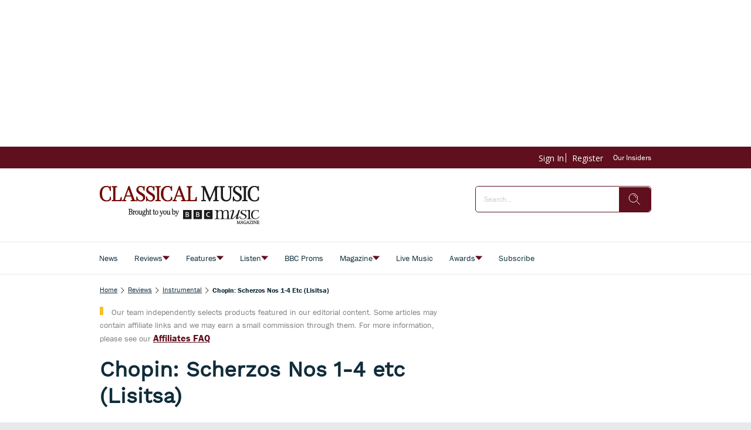

--- FILE ---
content_type: image/svg+xml
request_url: https://www.classical-music.com/delivery/web/dynamicResources/2a8391c9-f68d-46f5-b758-c78a6ac746db/storefront/assets/images/logo-header.svg?version=1762776731617
body_size: 37672
content:
<svg width="272" height="65" viewBox="0 0 272 65" fill="none" xmlns="http://www.w3.org/2000/svg">
<path fill-rule="evenodd" clip-rule="evenodd" d="M8.47867 0.186119C8.00406 0.271172 7.31799 0.48957 6.95422 0.671928C6.59112 0.854286 6.22667 1.00349 6.14575 1.00349C6.06484 1.00349 5.9982 1.04241 5.9982 1.0907C5.9982 1.13828 5.80714 1.26657 5.57323 1.37469C4.76341 1.75094 2.71199 3.55507 2.71199 3.89167C2.71199 3.96735 2.61 4.09637 2.48557 4.17926C2.36046 4.26143 2.25846 4.40992 2.25846 4.50794C2.25846 4.60669 2.21223 4.68742 2.15443 4.68742C2.04156 4.68742 1.83553 5.06799 1.13246 6.57659C0.879518 7.12079 0.672132 7.63687 0.672132 7.72408C0.672132 7.8113 0.628615 7.93455 0.575579 7.99726C-0.217926 8.93428 -0.180529 17.1375 0.623176 18.4378C0.722449 18.5986 0.795204 18.7463 0.785004 18.7665C0.751007 18.8343 0.933234 19.5233 1.00123 19.5839C1.13586 19.7035 1.35209 20.1857 1.35209 20.3666C1.35209 20.469 1.42688 20.5829 1.51799 20.6196C1.60911 20.6564 1.7179 20.8027 1.76074 20.9447C2.01368 21.7887 4.73145 24.749 5.25433 24.749C5.28425 24.749 5.4964 24.8845 5.72622 25.0496C5.95537 25.2146 6.23823 25.3501 6.3545 25.3501C6.47009 25.3501 6.56528 25.4085 6.56528 25.4799C6.56528 25.552 6.62852 25.588 6.70603 25.5606C6.78287 25.5332 6.9073 25.575 6.98141 25.6543C7.05553 25.7329 7.33499 25.8345 7.60221 25.8792C7.86943 25.9246 8.11558 26.0097 8.14957 26.0673C8.39368 26.4861 14.1889 26.4904 14.6662 26.0724C14.7295 26.0176 14.9838 25.9318 15.2313 25.8828C15.4795 25.8338 15.7487 25.7228 15.8296 25.637C15.9112 25.5505 16.0527 25.5109 16.1445 25.5484C16.2363 25.5851 16.311 25.5678 16.311 25.5094C16.311 25.4503 16.5409 25.3307 16.821 25.2427C17.1018 25.1548 17.331 25.0323 17.331 24.9703C17.331 24.9076 17.484 24.8002 17.671 24.731C17.8579 24.6618 18.0109 24.558 18.0109 24.5003C18.0109 24.442 18.2401 24.2841 18.5209 24.1486L19.0309 23.9021V21.1422V18.3823L18.3223 18.391C17.7491 18.3975 16.8734 18.5827 17.2677 18.6144C17.3262 18.6187 17.2834 18.693 17.1725 18.7787C17.0046 18.9092 16.9774 19.0786 17.0094 19.7893C17.0304 20.2585 17.0155 20.6218 16.9767 20.5958C16.938 20.5699 16.9053 20.6694 16.9046 20.8171C16.9033 21.1977 16.6599 22.1016 16.5014 22.3142C16.428 22.4129 16.2335 22.6472 16.0697 22.8353C15.9058 23.0227 15.795 23.2015 15.8235 23.231C15.8514 23.2613 15.7562 23.3247 15.6114 23.373C15.4665 23.4206 15.3224 23.4934 15.2911 23.5338C15.1449 23.7248 14.5051 24.0095 14.0448 24.0888C13.7639 24.1371 13.4845 24.2084 13.4226 24.2473C13.3614 24.2863 13.1499 24.3028 12.9528 24.2848C12.7556 24.2668 12.5604 24.31 12.5196 24.3807C12.4204 24.5501 11.0203 24.5472 10.9211 24.3771C10.8789 24.305 10.6953 24.269 10.5131 24.2971C10.3309 24.3259 10.1554 24.3036 10.1228 24.2488C10.0908 24.1933 9.91745 24.1486 9.73658 24.1486C9.43808 24.1486 8.85808 23.9446 8.71801 23.7904C8.68674 23.7565 8.46779 23.6332 8.23117 23.5172C7.73004 23.2714 7.61037 23.1777 6.9481 22.5146C6.67748 22.2436 6.43609 22.0425 6.41229 22.0684C6.3885 22.0936 6.30418 21.948 6.22463 21.7455C6.14575 21.5422 5.98596 21.3224 5.86969 21.2568C5.75342 21.1905 5.65823 21.0571 5.65823 20.9591C5.65823 20.7926 5.44812 20.3176 5.31553 20.1843C5.26317 20.1324 5.09794 19.7302 4.74709 18.8025C4.63354 18.5027 4.51659 17.9686 4.44383 17.4215C4.41323 17.1901 4.34048 16.9386 4.282 16.8622C3.93591 16.411 3.94542 9.61542 4.29288 9.37252C4.3398 9.33936 4.44383 8.93428 4.52339 8.47153C4.60294 8.00879 4.70969 7.57488 4.75933 7.50785C4.80965 7.44009 4.93544 7.11574 5.03947 6.78706C5.1435 6.45766 5.29173 6.10808 5.36857 6.00862C5.44472 5.90987 5.57323 5.65327 5.65347 5.43847C5.7337 5.22368 5.83297 5.04781 5.87445 5.04781C5.91593 5.04781 6.04648 4.8741 6.16479 4.66147C6.41433 4.21314 7.16296 3.43181 7.61309 3.14926C7.78444 3.04187 7.92519 2.9114 7.92519 2.85951C7.92519 2.80761 7.97823 2.76509 8.04282 2.76509C8.1081 2.76509 8.47799 2.61012 8.86488 2.42055C9.81546 1.95492 11.9213 1.71707 12.9113 1.96357C13.0044 1.98664 13.2723 2.04791 13.5062 2.09836C13.7401 2.14954 13.9312 2.23963 13.9312 2.29802C13.9312 2.35712 13.9999 2.40469 14.0835 2.40469C14.758 2.40469 16.4246 4.16413 16.4246 4.87626C16.4246 4.95915 16.4742 5.04565 16.5348 5.06799C16.668 5.11628 16.872 6.54272 16.8754 7.4509C16.8781 8.26827 17.1372 8.44342 18.2571 8.3872L18.9744 8.35116L19.0043 4.29675L19.0336 0.242341H18.2414H17.4486L17.2249 0.707967C17.1018 0.964566 17.0325 1.20747 17.0712 1.24856C17.11 1.29036 17.0828 1.32352 17.01 1.32352C16.9373 1.32352 16.8774 1.43163 16.8774 1.56426C16.8774 1.79347 16.8679 1.79491 16.668 1.59381C16.2682 1.19306 15.952 0.948709 15.6508 0.808877C15.4842 0.731032 15.317 0.622915 15.2796 0.567414C15.2422 0.511914 15.1402 0.451368 15.0531 0.432628C14.9661 0.414608 14.8179 0.369919 14.7247 0.334601C13.7864 -0.0214665 10.1248 -0.108681 8.47867 0.186119ZM49.0623 0.121249C49.0623 0.19621 49.0195 0.228646 48.9678 0.194769C48.9161 0.160892 48.8046 0.400913 48.721 0.72887C48.6367 1.05611 48.5258 1.32352 48.4749 1.32352C48.4239 1.32352 48.3905 1.3646 48.4007 1.41361C48.4103 1.46335 48.3627 1.64715 48.2947 1.82158C48.226 1.99601 48.1356 2.33334 48.0941 2.57119C48.0519 2.80905 47.9764 2.977 47.9268 2.94456C47.8772 2.9114 47.7711 3.15575 47.6915 3.48587C47.6113 3.81671 47.5025 4.087 47.4495 4.087C47.3958 4.087 47.3652 4.15404 47.3808 4.23693C47.3971 4.31982 47.3482 4.50434 47.2734 4.6485C47.1979 4.79193 47.1211 5.0161 47.1027 5.14728C47.0837 5.27774 47.0102 5.45866 46.9395 5.54948C46.8688 5.63957 46.7226 6.05042 46.6145 6.46199C46.5071 6.87356 46.3779 7.21016 46.3289 7.21016C46.2793 7.21016 46.2038 7.40982 46.161 7.65344C46.1175 7.89779 45.993 8.26251 45.8849 8.46433C45.7761 8.66687 45.6238 9.04816 45.547 9.31269C45.4695 9.5765 45.3559 9.85977 45.2947 9.94193C45.2335 10.0234 45.2145 10.1747 45.2519 10.2785C45.2893 10.3816 45.2757 10.4371 45.222 10.4018C45.1682 10.3665 45.0574 10.5935 44.9765 10.9063C44.8956 11.2192 44.7949 11.5017 44.7528 11.5349C44.6569 11.6098 44.2469 12.8835 44.2789 13.0067C44.2918 13.0557 44.2564 13.0968 44.1993 13.0968C44.1429 13.0968 44.0314 13.3671 43.9518 13.6972C43.8716 14.0273 43.7716 14.2976 43.7288 14.2976C43.6866 14.2976 43.5874 14.555 43.5085 14.8685C43.4296 15.182 43.2991 15.5532 43.2181 15.6924C43.1372 15.8322 42.9876 16.251 42.8856 16.6236C42.7836 16.9963 42.6579 17.3011 42.6069 17.3011C42.5559 17.3011 42.4831 17.477 42.4444 17.6918C42.4063 17.9066 42.2988 18.236 42.2057 18.4248C42.1132 18.6137 42.0656 18.8162 42.0996 18.8753C42.1343 18.9344 42.1139 18.9827 42.0547 18.9827C41.9956 18.9827 41.916 19.1161 41.8773 19.2783C41.8392 19.4404 41.7481 19.7244 41.676 19.9089C41.6039 20.0935 41.5387 20.2715 41.5312 20.3047C41.5237 20.3371 41.4605 20.4733 41.3904 20.6067C41.3204 20.74 41.2272 21.0514 41.1837 21.2979C41.1395 21.5444 41.0681 21.7462 41.0246 21.7462C40.9811 21.7462 40.8805 22.0165 40.8002 22.3466C40.7207 22.6768 40.6214 22.9485 40.5806 22.9506C40.5398 22.9521 40.3841 23.1633 40.2352 23.4192C39.9462 23.9158 39.6837 24.0282 38.8148 24.0282C38.1688 24.0282 38.0695 24.176 38.0695 25.1339V25.9506H41.6393H45.209V25.1526C45.209 24.132 45.1023 24.0376 43.9382 24.0325C42.7456 24.0268 42.5912 23.7579 43.0971 22.5607C43.244 22.2118 43.4337 21.6691 43.5187 21.3556C43.603 21.042 43.7118 20.7847 43.7607 20.7847C43.809 20.7847 43.8491 20.6975 43.8491 20.5908C43.8491 20.3738 44.2116 19.1968 44.3074 19.1031C44.3407 19.0699 44.4386 18.8133 44.5236 18.5322L44.6787 18.0219H49.0059H53.3324L53.5385 18.7427C53.652 19.1391 53.7764 19.4635 53.8159 19.4635C53.856 19.4635 53.9512 19.7129 54.028 20.0178C54.1049 20.3227 54.2633 20.7955 54.3802 21.0687C54.4972 21.3419 54.6509 21.7952 54.7216 22.0763C54.7923 22.3574 54.895 22.5867 54.9494 22.5867C55.1078 22.5867 55.2105 23.5064 55.0813 23.763C54.9806 23.9626 54.8242 23.9987 53.9818 24.0189C52.7946 24.0462 52.7361 24.0974 52.7008 25.1397L52.6729 25.9506H57.1572H61.6415V25.1699C61.6415 24.7 61.5932 24.3886 61.5211 24.3886C61.4552 24.3886 61.4293 24.3403 61.464 24.2812C61.5544 24.1255 61.2444 24.0282 60.6576 24.0282C59.7852 24.0282 58.9216 23.3024 58.9216 22.5686C58.9216 22.4778 58.8231 22.2082 58.7027 21.9704C58.5824 21.7332 58.4498 21.3426 58.4069 21.1026C58.3607 20.8409 58.2818 20.6982 58.2097 20.7458C58.1349 20.7948 58.1166 20.7494 58.1621 20.6247C58.2016 20.5144 58.1934 20.4243 58.1424 20.4243C58.0921 20.4243 57.9826 20.1208 57.8983 19.7496C57.8147 19.3784 57.6821 19.008 57.6053 18.9265C57.5277 18.8443 57.4291 18.5777 57.3863 18.3333C57.3428 18.0897 57.2483 17.8252 57.1755 17.7459C57.0327 17.5902 56.6547 16.4232 56.6547 16.1392C56.6547 16.0434 56.6084 15.9958 56.5513 16.0333C56.4949 16.0708 56.414 15.8848 56.3718 15.6203C56.3297 15.3565 56.2488 15.1092 56.1916 15.0725C56.1345 15.035 56.0883 14.8728 56.0883 14.7114C56.0883 14.5499 56.0414 14.418 55.9842 14.418C55.9265 14.418 55.8449 14.2421 55.8027 14.0273C55.7347 13.6828 55.4648 12.9671 55.1683 12.3472C55.1132 12.2326 55.0684 12.03 55.0684 11.8967C55.0684 11.7641 55.0282 11.6552 54.98 11.6552C54.931 11.6552 54.8229 11.3979 54.7393 11.0844C54.6556 10.7708 54.4965 10.2973 54.3864 10.0335C54.0375 9.19809 53.6071 8.00303 53.531 7.66065C53.4902 7.47901 53.4181 7.33053 53.3705 7.33053C53.3222 7.33053 53.2556 7.18133 53.2209 6.99969C53.1862 6.81806 53.0951 6.5074 53.0183 6.30918C52.9415 6.11097 52.8871 5.90843 52.8966 5.85869C52.9068 5.80896 52.8741 5.76859 52.8231 5.76859C52.7728 5.76859 52.6661 5.4983 52.5858 5.16818C52.5063 4.83734 52.3961 4.56705 52.3417 4.56705C52.2873 4.56705 52.2717 4.48632 52.3077 4.38685C52.3431 4.2881 52.3207 4.20665 52.2561 4.20665C52.1922 4.20665 52.1044 4.0315 52.0616 3.81671C52.0181 3.60192 51.8869 3.199 51.7692 2.92222C51.6516 2.64471 51.555 2.33694 51.555 2.23819C51.555 2.13944 51.504 2.02556 51.4422 1.98448C51.3796 1.94339 51.3286 1.77833 51.3286 1.61688C51.3286 1.45542 51.2858 1.32352 51.2334 1.32352C51.1457 1.32352 50.82 0.361991 50.8717 0.256035C50.9322 0.132061 50.5881 0.0520535 49.8606 0.0210597C49.3255 -0.00200537 49.0623 0.0311507 49.0623 0.121249ZM67.3374 0.183957C66.6541 0.341809 66.104 0.597687 65.6926 0.950871C65.5838 1.04385 65.4941 1.0835 65.4941 1.03737C65.4941 0.948709 65.3064 1.09431 64.8549 1.53399C64.7026 1.68247 64.5299 1.80428 64.4721 1.80428C64.4136 1.80428 64.277 1.95276 64.1682 2.1344C64.0594 2.31604 63.905 2.50849 63.8255 2.5611C63.7459 2.61372 63.6813 2.73337 63.6813 2.82707C63.6813 2.92077 63.5909 3.04835 63.4807 3.11106C63.3706 3.17305 63.2108 3.43181 63.1251 3.68553C63.0394 3.93924 62.9245 4.17782 62.8701 4.2153C62.5016 4.46902 62.3554 7.3745 62.6464 8.66759C62.8939 9.76751 64.6183 12.2557 65.1337 12.2557C65.2112 12.2557 65.3044 12.3364 65.3397 12.4358C65.3758 12.5346 65.4641 12.616 65.5362 12.616C65.6076 12.616 65.8041 12.7516 65.9721 12.9166C66.14 13.0817 66.3236 13.2165 66.3801 13.2165C66.4372 13.2165 66.6772 13.3801 66.9138 13.5797C67.1511 13.7794 67.4639 13.9747 67.6094 14.0136C67.7549 14.0518 67.8739 14.1311 67.8739 14.1888C67.8739 14.2472 68.0398 14.3769 68.2424 14.4771C68.4451 14.5773 68.8401 14.818 69.1209 15.0127C69.4011 15.208 69.8091 15.4624 70.0273 15.5792C70.2456 15.696 70.4747 15.8343 70.5373 15.8862C70.8371 16.1356 71.8442 16.8204 71.9115 16.8204C72.0148 16.8204 73.2007 18.1452 73.2007 18.2612C73.2007 18.3117 73.2761 18.4198 73.3693 18.5012C73.4618 18.5827 73.5128 18.693 73.4815 18.7463C73.4509 18.7989 73.4781 18.8609 73.5413 18.8833C73.9486 19.0267 73.8806 21.4983 73.4461 22.3791C73.2265 22.8245 72.2936 23.9093 72.2936 23.719C72.2936 23.6657 72.2304 23.7075 72.1522 23.812C72.074 23.9165 71.7428 24.0722 71.4158 24.158C71.088 24.2437 70.8208 24.3583 70.8208 24.4117C70.8208 24.5465 68.7381 24.5349 68.6049 24.3987C68.5457 24.3382 68.3376 24.2625 68.1418 24.2315C67.6502 24.1522 66.9675 23.8805 66.9675 23.7644C66.9675 23.7111 66.8961 23.6678 66.8091 23.6678C65.7987 23.6678 64.3626 21.3303 64.2742 19.5399C64.2443 18.9366 64.1743 18.4241 64.1185 18.4018C64.0628 18.3794 63.9424 18.2821 63.852 18.1855C63.7323 18.0587 63.476 18.0205 62.9191 18.0464L62.1514 18.0818V22.1066V26.1308L62.8157 26.1675C63.4896 26.2043 63.9077 26.0046 63.9077 25.6464C63.9077 25.5657 63.9825 25.4338 64.0743 25.353C64.1654 25.2723 64.2368 25.1714 64.2321 25.1281C64.1539 24.416 64.5809 24.4167 65.3132 25.131C65.4315 25.2471 65.5661 25.317 65.6117 25.2867C65.6579 25.2572 65.7525 25.3062 65.8232 25.3955C65.8932 25.4856 66.1924 25.6543 66.4875 25.7718C66.7826 25.8886 67.077 26.0277 67.1416 26.081C67.5128 26.3866 71.7666 26.5048 72.0923 26.2187C72.1834 26.1387 72.2882 26.1048 72.3256 26.1437C72.3623 26.1834 72.5091 26.1286 72.6519 26.0226C72.794 25.9167 73.0239 25.8302 73.1626 25.8302C73.3006 25.8302 73.4454 25.7754 73.4849 25.7084C73.5243 25.6413 73.5977 25.6132 73.6487 25.6471C73.6997 25.6803 73.8045 25.6269 73.8813 25.5289C73.9581 25.4301 74.0826 25.3501 74.1567 25.3501C74.2315 25.3501 74.4898 25.1642 74.7306 24.9371C74.9713 24.7094 75.2024 24.5342 75.2432 24.5465C75.3765 24.5868 76.3284 23.4466 76.5528 22.9795C76.6725 22.7308 76.7956 22.4994 76.8268 22.467C76.8581 22.4338 76.8942 22.3524 76.9064 22.2868C76.9465 22.0807 77.1947 21.3397 77.3252 21.037C77.4912 20.6528 77.4905 17.7524 77.3246 17.5296C77.2552 17.4374 77.1661 17.1793 77.126 16.9566C77.0091 16.3014 76.3284 15.2447 75.5016 14.4331C74.4184 13.37 74.4246 13.375 74.0785 13.2085C73.9071 13.1256 73.7671 13.0168 73.7671 12.9663C73.7671 12.9159 73.5882 12.8128 73.3706 12.7364C73.1524 12.66 72.9735 12.5447 72.9735 12.4805C72.9735 12.4164 72.7988 12.2859 72.5846 12.1915C72.3711 12.0964 72.1637 11.963 72.1236 11.8953C72.0842 11.8268 72.0039 11.8023 71.9461 11.8405C71.8877 11.8787 71.8408 11.8578 71.8408 11.7936C71.8408 11.7302 71.6878 11.6221 71.5008 11.5529C71.3138 11.4837 71.1608 11.3705 71.1608 11.3006C71.1608 11.2314 71.0622 11.1745 70.9425 11.1745C70.8229 11.1745 70.5679 11.0346 70.3761 10.8638C70.1844 10.6923 70.0273 10.5878 70.0273 10.6317C70.0273 10.675 69.8791 10.5986 69.6982 10.4616C69.5173 10.3254 69.3134 10.2137 69.2447 10.2137C69.1767 10.2137 69.1209 10.1661 69.1209 10.1077C69.1209 10.0501 68.9679 9.93545 68.781 9.85328C68.594 9.77111 68.441 9.6565 68.441 9.59812C68.441 9.54046 68.3737 9.49289 68.2914 9.49289C68.2091 9.49289 67.9813 9.34368 67.7848 9.16205C67.589 8.98041 67.2232 8.64236 66.9723 8.41171C66.7214 8.18034 66.516 7.94897 66.5154 7.89851C66.5147 7.84734 66.3794 7.59002 66.2148 7.32621C65.8014 6.66381 65.7667 3.75977 66.1754 4.0279C66.223 4.05817 66.3277 3.91402 66.4086 3.70715C66.5677 3.29991 67.5067 2.26847 67.7032 2.28504C67.7359 2.28721 67.9031 2.21729 68.0738 2.12935C68.2445 2.0407 68.5879 1.9542 68.8374 1.9369C69.0869 1.91888 69.3392 1.85474 69.3984 1.79419C69.5459 1.64355 69.9974 1.65508 70.0885 1.81221C70.13 1.88285 70.2299 1.91384 70.3115 1.88068C70.508 1.80068 71.7136 2.10268 71.8734 2.27135C71.9427 2.34487 72.091 2.40469 72.2032 2.40469C72.3154 2.40469 72.4072 2.45875 72.4072 2.52506C72.4072 2.59138 72.4751 2.64544 72.5588 2.64544C72.6417 2.64544 72.9096 2.87464 73.1537 3.15575C73.6623 3.74031 74.3158 4.7631 74.0887 4.61822C73.971 4.54326 73.9731 4.56777 74.0962 4.72922C74.1995 4.86401 74.2818 5.40388 74.3294 6.2544C74.4178 7.84301 74.4076 7.83076 75.5343 7.78607L76.4304 7.75075L76.4604 3.99691L76.4903 0.242341H75.8742C75.1671 0.242341 74.9005 0.32451 74.9005 0.540745C74.9005 0.625077 74.8223 0.762747 74.7265 0.846358C74.6313 0.93069 74.5714 1.05827 74.5939 1.13035C74.7006 1.46912 74.3301 1.59453 74.0737 1.30694C73.935 1.15053 73.6691 0.944384 73.4828 0.84852C73.2965 0.751935 73.0674 0.607778 72.9735 0.528492C72.4146 0.0506119 68.8598 -0.166344 67.3374 0.183957ZM84.1078 0.178191C83.8433 0.265406 83.6264 0.31514 83.6264 0.288471C83.6264 0.163054 81.8204 1.28459 81.6735 1.50083C81.6273 1.56858 81.5892 1.58588 81.5886 1.53975C81.5852 1.40352 80.5666 2.53948 80.5666 2.67859C80.5666 2.74851 80.5339 2.77085 80.4938 2.72833C80.419 2.64904 80.198 3.03105 79.7772 3.96663C79.6439 4.2636 79.4732 4.63696 79.3991 4.79554C79.1856 5.24891 79.2332 8.7721 79.4521 8.7721C79.5045 8.7721 79.5467 8.88238 79.5467 9.01789C79.5467 9.45324 80.2803 10.729 80.8678 11.3158C81.6497 12.0964 82.5038 12.8561 82.5996 12.8561C82.6568 12.8561 82.771 12.9238 82.8533 13.0067C83.0654 13.2193 84.188 13.9372 84.3084 13.9372C84.3634 13.9372 84.4491 14.0057 84.4987 14.0886C84.5491 14.1722 84.7939 14.3481 85.0427 14.4793C85.2923 14.6105 85.5214 14.7452 85.5527 14.7791C85.6853 14.9197 86.7997 15.603 87.0166 15.6758C87.1465 15.7197 87.2526 15.8149 87.2526 15.8877C87.2526 15.9605 87.2838 15.9872 87.3212 15.9468C87.3593 15.9071 87.4967 15.9792 87.6265 16.1068C87.7557 16.2351 87.9237 16.3403 87.9985 16.3403C88.0739 16.3403 88.1644 16.4211 88.2004 16.5205C88.2365 16.6193 88.3405 16.7007 88.433 16.7007C88.5247 16.7007 88.6791 16.8204 88.7763 16.9674C88.8736 17.1145 88.9524 17.1822 88.9524 17.1173C88.9524 17.0532 89.1564 17.2377 89.406 17.5267C89.6555 17.8158 89.8595 18.0825 89.8595 18.1192C89.8595 18.1567 89.9506 18.298 90.0628 18.4349C90.447 18.9034 90.8767 21.5466 90.532 21.321C90.4891 21.2928 90.4198 21.4968 90.3783 21.7743C90.2511 22.6176 89.2707 23.786 88.471 24.0477C88.2371 24.1241 88.0461 24.2358 88.0461 24.2956C88.0461 24.3562 87.9441 24.3706 87.8196 24.3288C87.6891 24.2848 87.5925 24.3072 87.5925 24.3807C87.5925 24.5522 85.4792 24.5544 85.3793 24.3828C85.3392 24.3137 85.2215 24.2682 85.1182 24.2812C85.0142 24.2949 84.853 24.2747 84.7598 24.2365C84.666 24.1983 84.3859 24.101 84.1363 24.0203C83.8868 23.9396 83.6576 23.8351 83.6264 23.7875C83.5951 23.7399 83.3864 23.5994 83.162 23.4747C82.8268 23.288 82.2467 22.6667 81.5858 21.7844C81.5274 21.7066 81.4145 21.4226 81.3356 21.1537C81.2561 20.8849 81.1656 20.665 81.1337 20.665C81.1024 20.665 81.0929 20.2412 81.1133 19.7237C81.1656 18.3665 80.8916 18.0219 79.7636 18.0219H78.9803V22.1066V26.1906H79.648C80.1491 26.1906 80.3327 26.1437 80.3837 26.0032C80.4211 25.8994 80.5006 25.8475 80.5605 25.8864C80.6203 25.926 80.7271 25.7322 80.7971 25.4554C80.9725 24.7634 81.1813 24.5594 81.5369 24.731C81.6885 24.8045 81.8129 24.9191 81.8129 24.9869C81.8129 25.0546 81.8775 25.1094 81.9571 25.1094C82.036 25.1094 82.293 25.2485 82.5283 25.4179C82.7635 25.5873 83.0545 25.7459 83.1735 25.7704C83.2932 25.7949 83.5591 25.8958 83.7637 25.9938C84.8788 26.5301 88.8539 26.5798 89.3434 26.0637C89.4026 26.0017 89.5209 25.9506 89.6059 25.9506C89.8384 25.9506 91.2378 25.219 91.5458 24.9364C92.0632 24.4629 93.09 23.3601 93.2334 23.1244C93.4381 22.7885 93.8773 21.8291 93.8916 21.6857C93.8984 21.6201 93.9501 21.4579 94.0065 21.3253C94.2744 20.6975 94.1262 17.3992 93.7971 16.6669C93.6258 16.2848 93.4857 15.9475 93.4857 15.9172C93.4857 15.6837 91.3554 13.4572 91.1317 13.4572C91.0848 13.4572 90.9128 13.3253 90.7489 13.1638C90.5843 13.0024 90.4191 12.9036 90.3817 12.9433C90.3436 12.9836 90.3123 12.9534 90.3123 12.8762C90.3123 12.7991 90.245 12.7364 90.1628 12.7364C90.0805 12.7364 89.8126 12.5757 89.5678 12.3789C89.323 12.1829 89.0592 12.0207 88.981 12.0185C88.9028 12.0171 88.8396 11.9695 88.8396 11.9133C88.8396 11.8578 88.6227 11.71 88.3575 11.5868C88.093 11.4628 87.8502 11.3294 87.8196 11.2905C87.7884 11.2523 87.4055 11.0123 86.9697 10.7571C86.5332 10.5027 86.1504 10.2591 86.1198 10.2158C86.0885 10.1719 85.8206 10.014 85.5248 9.86409C85.2283 9.71417 84.9863 9.5455 84.9863 9.49C84.9863 9.4345 84.8958 9.3581 84.7857 9.32134C84.5824 9.25286 83.0804 7.81058 83.213 7.81058C83.2517 7.81058 83.1987 7.70534 83.0947 7.5756C82.9899 7.44658 82.8927 7.27071 82.8777 7.18566C82.8628 7.09988 82.7805 6.78634 82.6942 6.48938C82.5826 6.10304 82.567 5.79454 82.6391 5.4082C82.6948 5.11052 82.7513 4.78689 82.7655 4.68742C82.8254 4.27152 83.0858 3.60624 83.1885 3.60624C83.2497 3.60624 83.268 3.55218 83.23 3.48587C83.1912 3.42028 83.215 3.36622 83.2823 3.36622C83.3496 3.36622 83.4605 3.23576 83.5291 3.07574C83.5978 2.91645 83.7372 2.75572 83.8385 2.71896C84.0411 2.64544 84.4437 2.38667 84.5327 2.27207C84.6375 2.138 85.4833 1.88933 85.8009 1.8987C85.9743 1.90375 86.1449 1.85762 86.181 1.79635C86.2673 1.64787 86.7678 1.65219 86.8548 1.80212C86.8929 1.86771 87.0363 1.91312 87.1737 1.90303C87.5347 1.8778 88.726 2.16467 88.726 2.27711C88.726 2.32973 88.9558 2.46524 89.2367 2.57912C89.5175 2.69301 89.7235 2.82707 89.6936 2.87753C89.6644 2.92798 89.7663 3.04043 89.92 3.12764C90.0737 3.21485 90.1995 3.35829 90.1995 3.44623C90.1995 3.53416 90.2491 3.60624 90.3103 3.60624C90.3715 3.60624 90.4538 3.74175 90.4925 3.90681C90.532 4.07187 90.604 4.20665 90.6537 4.20665C90.8414 4.20665 91.0154 5.03051 91.0719 6.18881C91.1487 7.74931 91.1976 7.81058 92.3719 7.81058H93.262L93.2321 4.05673L93.2021 0.302886L92.6432 0.265406C91.9381 0.217834 91.5594 0.316581 91.5594 0.546511C91.5594 0.645259 91.5118 0.82041 91.454 0.935014C91.3962 1.04962 91.3207 1.23991 91.286 1.35811C91.2174 1.59237 90.5395 1.34154 90.5395 1.08205C90.5395 0.979703 89.7575 0.564531 89.6453 0.607057C89.6208 0.615707 89.5658 0.56309 89.5229 0.488849C89.4794 0.414608 89.2951 0.326672 89.1136 0.292795C88.9314 0.259639 88.6043 0.180353 88.386 0.117645C87.7863 -0.0546226 84.6789 -0.0113756 84.1078 0.178191ZM112.719 0.18684C112.234 0.283425 111.622 0.480199 111.359 0.625798C111.096 0.770675 110.786 0.906183 110.671 0.927806C110.555 0.948709 110.332 1.0734 110.174 1.20459C110.016 1.33649 109.817 1.44389 109.732 1.44389C109.647 1.44389 109.578 1.50083 109.578 1.57003C109.578 1.63994 109.425 1.7531 109.238 1.8223C109.051 1.8915 108.898 1.99673 108.898 2.05655C108.898 2.11566 108.834 2.16467 108.755 2.16467C108.677 2.16467 108.549 2.27279 108.471 2.40469C108.393 2.53732 108.284 2.64544 108.229 2.64544C108.006 2.64544 106.518 4.40919 106.518 4.67372C106.518 4.74724 106.467 4.80779 106.405 4.80779C106.342 4.80779 106.291 4.89068 106.291 4.99159C106.291 5.0925 106.217 5.20566 106.126 5.24314C106.035 5.2799 105.926 5.42694 105.884 5.56966C105.842 5.71237 105.72 5.96393 105.611 6.12899C105.503 6.29405 105.376 6.56434 105.33 6.7294C105.283 6.89518 105.151 7.25125 105.037 7.52082C104.828 8.016 104.756 8.31152 104.632 9.19232C104.595 9.45685 104.533 9.69975 104.493 9.73291C104.1 10.063 104.09 16.4297 104.482 16.7007C104.53 16.7332 104.599 16.9227 104.634 17.1209C104.841 18.2619 104.942 18.6483 105.101 18.9063C105.199 19.0642 105.303 19.3215 105.331 19.4779C105.359 19.635 105.431 19.7799 105.491 19.8015C105.55 19.8224 105.57 19.9169 105.536 20.012C105.502 20.1064 105.53 20.1843 105.6 20.1843C105.668 20.1843 105.725 20.265 105.725 20.3645C105.725 20.4632 105.816 20.6413 105.928 20.7602C106.04 20.8784 106.199 21.1509 106.284 21.3656C106.367 21.5797 106.531 21.8089 106.647 21.8752C106.763 21.9408 106.858 22.0554 106.858 22.1304C106.858 22.2991 108.611 24.1486 108.77 24.1486C108.834 24.1486 108.927 24.2236 108.977 24.3158C109.027 24.4074 109.31 24.6027 109.606 24.749C109.902 24.896 110.145 25.064 110.145 25.1231C110.145 25.1815 110.183 25.219 110.23 25.2053C110.276 25.1923 110.525 25.2975 110.781 25.4402C111.037 25.5822 111.496 25.7631 111.801 25.8417C112.106 25.921 112.414 26.0349 112.488 26.0954C112.561 26.156 112.688 26.1935 112.771 26.179C112.853 26.1646 113.023 26.2021 113.148 26.2612C113.43 26.3967 117.251 26.4061 118.02 26.2735C118.906 26.1207 118.917 26.1178 119.097 26.0378C119.191 25.9967 119.478 25.9059 119.734 25.8359C120.468 25.637 122.497 24.5674 122.497 24.3792C122.497 24.318 122.561 24.269 122.64 24.269C122.718 24.269 122.922 24.1313 123.093 23.9634L123.404 23.6585V21.2107C123.404 18.2454 123.441 18.3816 122.626 18.3838C121.402 18.3874 121.345 18.4501 121.303 19.8578C121.269 21.0197 121.153 21.8659 121.029 21.8659C120.978 21.8659 120.906 21.9877 120.871 22.1362C120.775 22.5412 119.705 23.6462 119.324 23.7349C119.293 23.7421 119.114 23.8127 118.927 23.892C118.741 23.9713 118.511 24.0671 118.418 24.1053C118.324 24.1443 117.967 24.2012 117.624 24.2329C117.281 24.2639 116.95 24.3338 116.888 24.3879C116.737 24.5184 115.008 24.5018 115.084 24.3706C115.118 24.3144 114.963 24.2618 114.741 24.2538C114.281 24.2365 114.356 24.2509 113.573 24.0304C113.245 23.9381 112.978 23.8242 112.978 23.7774C112.978 23.7298 112.822 23.634 112.632 23.564C112.112 23.3716 110.485 21.9329 110.485 21.6648C110.485 21.6208 110.4 21.4853 110.296 21.3642C110.07 21.099 109.873 20.7487 109.63 20.1843C109.531 19.9529 109.373 19.5853 109.28 19.3669C109.185 19.1492 109.08 18.7831 109.044 18.5531C109.01 18.3239 108.939 18.1084 108.887 18.0753C108.836 18.0414 108.823 17.9347 108.858 17.8381C108.893 17.7408 108.873 17.6615 108.812 17.6615C108.752 17.6615 108.668 17.3775 108.625 17.0308C108.582 16.6842 108.524 16.2654 108.496 16.0996C108.239 14.5996 108.427 9.62407 108.777 8.65173C108.837 8.48667 108.974 8.00014 109.082 7.57055C109.19 7.14097 109.308 6.76256 109.344 6.7294C109.38 6.69624 109.605 6.2544 109.845 5.74697C110.085 5.23882 110.355 4.79337 110.446 4.75661C110.538 4.71913 110.58 4.6348 110.542 4.56849C110.503 4.50145 110.522 4.4474 110.584 4.4474C110.645 4.4474 110.729 4.33495 110.771 4.198C110.812 4.06106 110.868 3.97312 110.897 4.00267C110.924 4.03295 111.147 3.8477 111.392 3.59183C111.636 3.33523 111.885 3.12548 111.945 3.12548C112.006 3.12548 112.144 3.03105 112.253 2.91573C112.363 2.79968 112.481 2.7031 112.516 2.70022C112.703 2.68436 113.431 2.34487 113.431 2.27279C113.431 1.98087 116.701 1.78698 117.483 2.03205C117.685 2.0962 117.85 2.12215 117.85 2.09115C117.85 2.06016 118.08 2.17693 118.36 2.35136C118.641 2.52579 118.87 2.62669 118.87 2.57552C118.87 2.52506 118.998 2.61012 119.154 2.76509C119.31 2.92077 119.437 3.00655 119.437 2.95609C119.437 2.8004 120.338 3.89744 120.341 4.05673C120.342 4.13962 120.385 4.20665 120.436 4.20665C120.521 4.20665 120.898 5.00817 120.961 5.32459C120.977 5.40388 121.022 5.54948 121.063 5.64822C121.103 5.74769 121.151 6.32792 121.169 6.93915C121.19 7.62389 121.258 8.10682 121.345 8.1998C121.507 8.37063 123.29 8.4946 123.291 8.33387C123.291 8.27764 123.304 6.43388 123.319 4.23693L123.347 0.242341H122.599C121.878 0.242341 121.322 0.518401 121.552 0.762747C121.594 0.807435 121.577 0.843475 121.515 0.843475C121.453 0.843475 121.397 0.910508 121.392 0.993398C121.386 1.07629 121.337 1.29829 121.284 1.48786L121.186 1.83167L120.906 1.51957C120.753 1.34802 120.566 1.20675 120.491 1.20603C120.417 1.20459 120.315 1.13611 120.264 1.05322C120.168 0.893929 119.417 0.485966 118.757 0.234412C118.144 0.000877764 113.83 -0.0329991 112.719 0.18684ZM135.121 0.0945797C134.937 0.224321 134.506 1.29252 134.515 1.59814C134.516 1.65003 134.443 1.77184 134.352 1.86843C134.26 1.96502 134.124 2.33982 134.047 2.70094C133.971 3.06205 133.871 3.33306 133.826 3.30351C133.78 3.27396 133.648 3.59975 133.533 4.02862C133.417 4.45677 133.287 4.80779 133.245 4.80779C133.202 4.80779 133.133 4.98294 133.091 5.19773C133.049 5.41253 132.949 5.69796 132.869 5.83274C132.789 5.96681 132.629 6.39928 132.515 6.79355C132.4 7.18782 132.274 7.5374 132.234 7.57055C132.195 7.60371 132.074 7.92806 131.965 8.29134C131.856 8.65461 131.67 9.17214 131.551 9.44027C131.433 9.70912 131.337 10.0169 131.337 10.1243C131.337 10.2317 131.284 10.3535 131.221 10.3946C131.158 10.4364 131.135 10.5207 131.171 10.582C131.207 10.644 131.189 10.6937 131.131 10.6937C131.024 10.6937 130.695 11.754 130.747 11.9342C130.763 11.989 130.729 12.0034 130.674 11.9666C130.617 11.9299 130.506 12.1555 130.425 12.4683C130.344 12.7804 130.185 13.2251 130.071 13.455C129.956 13.6857 129.863 13.9408 129.863 14.0223C129.863 14.1037 129.736 14.4663 129.58 14.8274C129.424 15.1885 129.296 15.528 129.296 15.5814C129.295 15.6354 129.219 15.8336 129.127 16.0225C129.034 16.2106 128.986 16.4139 129.021 16.473C129.055 16.5321 129.026 16.5804 128.957 16.5804C128.887 16.5804 128.862 16.6344 128.9 16.7007C128.938 16.7663 128.924 16.8204 128.869 16.8204C128.813 16.8204 128.767 16.8881 128.766 16.971C128.766 17.0532 128.66 17.3639 128.533 17.6615C128.405 17.9585 128.233 18.445 128.15 18.7427C128.069 19.0397 127.936 19.3547 127.856 19.4419C127.776 19.5291 127.71 19.6913 127.709 19.8023C127.709 19.9133 127.627 20.1663 127.529 20.3645C127.43 20.5627 127.326 20.8539 127.298 21.0117C127.27 21.1696 127.164 21.4939 127.064 21.7325C126.964 21.9711 126.89 22.2068 126.899 22.2565C126.909 22.3063 126.866 22.3466 126.803 22.3466C126.741 22.3466 126.69 22.4555 126.69 22.5888C126.69 23.3247 126.033 23.9079 125.081 24.0152C124.148 24.1212 124.088 24.1933 124.086 25.1995L124.084 25.9506H127.716H131.348L131.324 25.1743C131.311 24.7476 131.258 24.4261 131.205 24.4607C131.153 24.4953 131.11 24.4448 131.11 24.3497C131.11 24.1241 130.762 24.0318 129.9 24.0304C128.93 24.0275 128.557 23.5539 129 22.8836C129.086 22.7539 129.168 22.5931 129.183 22.5268C129.198 22.4605 129.248 22.2983 129.295 22.1664C129.342 22.0345 129.417 21.7505 129.461 21.5358C129.505 21.321 129.584 21.1451 129.637 21.1451C129.69 21.1451 129.797 20.8481 129.873 20.4848C129.95 20.1209 130.061 19.8239 130.12 19.8239C130.179 19.8239 130.198 19.7424 130.162 19.6437C130.126 19.5449 130.141 19.4635 130.193 19.4635C130.246 19.4635 130.351 19.2076 130.425 18.8948C130.646 17.9621 130.328 18.0219 135.072 18.0219H139.346L139.501 18.5322C139.586 18.8133 139.685 19.0699 139.72 19.1031C139.755 19.1363 139.868 19.4332 139.971 19.7641C140.272 20.727 140.668 21.801 140.748 21.8659C140.788 21.899 140.863 22.0886 140.914 22.2868C141.023 22.707 141.024 22.7113 141.114 22.947C141.426 23.7666 141.127 24.0282 139.879 24.0282C138.775 24.0282 138.749 24.0556 138.711 25.1995L138.686 25.9506H143.186H147.685L147.63 25.126C147.558 24.0585 147.534 24.0282 146.768 24.0282C146.077 24.0282 145.276 23.6073 145.276 23.2433C145.276 23.1467 145.221 23.0674 145.155 23.0674C145.089 23.0674 145.067 23.0134 145.106 22.947C145.144 22.8815 145.132 22.8274 145.079 22.8274C145.026 22.8274 144.919 22.5766 144.842 22.2702C144.765 21.9646 144.576 21.4219 144.422 21.0658C144.268 20.709 144.142 20.3378 144.142 20.2405C144.142 20.1439 144.102 20.0639 144.052 20.0639C144.003 20.0639 143.866 19.6891 143.747 19.2307C143.629 18.7715 143.5 18.4176 143.462 18.4421C143.397 18.4847 143.092 17.4568 143.149 17.3912C143.164 17.3747 143.069 17.1721 142.937 16.9408C142.706 16.5349 142.499 15.8956 142.537 15.7097C142.547 15.6599 142.512 15.6196 142.457 15.6196C142.403 15.6196 142.27 15.2815 142.161 14.8685C142.053 14.4555 141.918 14.0569 141.862 13.9827C141.805 13.9091 141.681 13.5711 141.586 13.2323C141.491 12.8935 141.371 12.616 141.32 12.616C141.268 12.616 141.196 12.4222 141.159 12.1857C141.123 11.9493 140.994 11.5298 140.872 11.2545C140.751 10.9791 140.588 10.538 140.511 10.2735C140.433 10.009 140.325 9.76174 140.27 9.72426C140.215 9.68606 140.147 9.52965 140.12 9.37612C140.046 8.97248 139.82 8.25097 139.722 8.11114C139.677 8.04483 139.549 7.69381 139.439 7.33053C139.329 6.96654 139.202 6.61552 139.155 6.5492C139.11 6.48361 139.007 6.21332 138.928 5.94879C138.848 5.68426 138.752 5.44136 138.714 5.4082C138.676 5.37505 138.544 5.02402 138.421 4.62759C138.298 4.23116 138.107 3.70643 137.997 3.46208C137.886 3.21702 137.796 2.91861 137.796 2.79752C137.796 2.67715 137.727 2.47173 137.642 2.34126C137.558 2.21152 137.424 1.88861 137.346 1.62408C137.267 1.35956 137.094 0.886722 136.962 0.57318L136.72 0.00231934L135.983 0.00448169C135.578 0.00520247 135.19 0.0455664 135.121 0.0945797ZM20.3908 1.18945C20.3908 2.25765 20.5628 2.40469 21.8105 2.40469C23.2724 2.40469 23.1106 1.07629 23.1106 13.0795V23.5064L22.8481 23.7673C22.6237 23.9907 22.4544 24.0282 21.6677 24.0282C20.3704 24.0282 20.3908 24.0116 20.3908 25.0633V25.952L28.9752 25.921L37.5596 25.8907L37.5895 22.4151C37.6072 20.3717 37.5766 18.9114 37.5147 18.8703C37.2944 18.7261 35.6836 18.9193 35.5741 19.1031C35.515 19.2026 35.466 19.7821 35.4646 20.3919C35.4626 21.8918 34.6473 23.5698 33.8667 23.683C33.7076 23.706 33.6124 23.7392 33.3663 23.8588C33.2419 23.9187 31.7378 23.9684 30.0237 23.9684H26.9068L26.8707 23.6981C26.851 23.5496 26.8 23.4278 26.7572 23.4278C26.715 23.4278 26.6803 18.8054 26.6803 13.1566C26.6803 7.01195 26.7218 2.88546 26.7844 2.88546C26.8415 2.88546 26.8544 2.85014 26.8136 2.80617C26.5824 2.56182 27.0461 2.40469 28.0022 2.40469C29.4124 2.40469 29.6837 2.19783 29.6837 1.12098V0.362711H25.0369H20.3908V1.18945ZM94.7443 1.14909C94.7776 2.23603 95.0353 2.44001 96.3068 2.38379L97.1989 2.34487L97.4389 2.73337C97.7286 3.2026 97.8285 23.1006 97.543 23.404C97.4682 23.4833 97.4505 23.5482 97.5035 23.5482C97.5566 23.5482 97.4825 23.6563 97.339 23.7882C97.1207 23.9886 96.9147 24.0282 96.0926 24.0282C94.8578 24.0282 94.732 24.1378 94.732 25.2089V25.9506H99.3299H103.927L103.902 25.0798C103.872 24.0289 103.877 24.0325 102.641 24.0304C101.024 24.0275 101.192 25.2946 101.192 13.1256C101.192 1.18513 101.062 2.35352 102.383 2.3946C103.69 2.43497 103.911 2.26126 103.911 1.20026V0.362711H99.3163H94.7205L94.7443 1.14909ZM148.121 1.13107C148.089 2.18269 148.359 2.40469 149.667 2.40469C151.089 2.40469 150.947 1.21684 150.943 13.0889C150.939 25.0827 151.076 24.0232 149.522 24.0268C148.253 24.0289 148.09 24.1637 148.121 25.1822L148.144 25.9534L156.824 25.9491L165.504 25.9448V22.4036V18.8631H164.519C163.329 18.8631 163.362 18.8206 163.324 20.3645C163.281 22.0799 162.774 23.1539 161.821 23.5453C161.603 23.6347 161.353 23.7666 161.265 23.8387C160.981 24.0707 154.923 24.0888 154.839 23.8574C154.802 23.7543 154.726 23.6995 154.67 23.7356C154.61 23.7745 154.568 19.4383 154.568 13.2669C154.568 1.13972 154.419 2.41478 155.839 2.40902C156.419 2.40614 156.848 2.33694 157.114 2.20215L157.515 2.00033V1.18152V0.362711H152.829H148.144L148.121 1.13107ZM49.3309 6.90455C49.4465 7.33053 49.5832 7.69525 49.6355 7.71543C49.6872 7.73489 49.7593 7.9259 49.794 8.1407C49.8293 8.35477 49.9639 8.74471 50.0931 9.0078C50.2223 9.27016 50.3386 9.56569 50.3529 9.66515C50.3665 9.76462 50.4134 9.88355 50.4562 9.92968C50.4998 9.97581 50.5351 10.1351 50.5351 10.2836C50.5351 10.4321 50.5759 10.5719 50.6249 10.5935C50.6745 10.6159 50.7989 10.9042 50.903 11.2343C51.2518 12.3479 51.5999 13.2763 51.6951 13.3469C51.7475 13.3851 51.8161 13.5704 51.8488 13.7585C51.8807 13.9466 51.9412 14.1585 51.9827 14.2292C52.0249 14.2998 52.0738 14.462 52.0922 14.5888C52.1112 14.7157 52.1786 14.8865 52.2425 14.9672C52.3057 15.0487 52.4016 15.2693 52.4546 15.4574C52.5083 15.6455 52.5879 15.8942 52.6321 16.0095C52.7082 16.2077 52.4941 16.22 49.0623 16.22C45.9345 16.22 45.4205 16.1955 45.4742 16.047C45.5082 15.9526 45.5953 15.6433 45.6673 15.3601C45.7394 15.0768 45.8693 14.7373 45.957 14.6047C46.044 14.4728 46.1154 14.2544 46.1154 14.1189C46.1154 13.9841 46.2181 13.6713 46.3432 13.424C46.4683 13.1761 46.5859 12.8676 46.605 12.7379C46.6233 12.6081 46.6737 12.4647 46.7172 12.4193C46.76 12.3731 46.7954 12.2095 46.7954 12.0553C46.7954 11.901 46.8443 11.7749 46.9048 11.7749C46.9647 11.7749 47.068 11.5457 47.1347 11.2646C47.202 10.9835 47.3529 10.538 47.4712 10.2735C47.5896 10.009 47.7235 9.63056 47.7684 9.43234C47.8133 9.23413 47.9445 8.88382 48.0594 8.65317C48.175 8.42324 48.2688 8.16376 48.2688 8.07727C48.2688 7.99005 48.3708 7.69525 48.4953 7.42207C48.6204 7.1489 48.7224 6.85049 48.7224 6.75895C48.7224 6.54632 48.9318 6.12899 49.0392 6.12899C49.0848 6.12899 49.216 6.47785 49.3309 6.90455ZM135.19 6.33945C135.191 6.45478 135.261 6.69264 135.348 6.86851C135.434 7.04366 135.567 7.39468 135.643 7.64912C135.72 7.90284 135.851 8.27332 135.934 8.47153C136.071 8.80093 136.252 9.32278 136.745 10.8141C136.844 11.111 136.992 11.4397 137.077 11.5442C137.16 11.6488 137.229 11.834 137.229 11.9572C137.229 12.0798 137.326 12.3998 137.445 12.6679C137.563 12.9368 137.747 13.4464 137.855 13.801C137.961 14.1549 138.119 14.5874 138.206 14.7618C138.291 14.9362 138.361 15.1532 138.362 15.2447C138.363 15.3363 138.469 15.5929 138.599 15.8156L138.834 16.22H135.14H131.445L131.522 15.8898C131.564 15.7082 131.671 15.4408 131.76 15.2952C131.849 15.1503 131.912 15.0148 131.9 14.9946C131.855 14.9168 132.141 13.9444 132.226 13.8882C132.276 13.8558 132.412 13.4752 132.529 13.042C132.646 12.6096 132.775 12.2557 132.818 12.2557C132.859 12.2557 132.958 11.9991 133.038 11.6848C133.195 11.0642 133.504 10.1884 133.833 9.43234C133.948 9.16853 134.107 8.69498 134.186 8.38144C134.265 8.0679 134.371 7.81058 134.42 7.81058C134.469 7.81058 134.509 7.68444 134.509 7.53019C134.509 7.37666 134.548 7.20944 134.594 7.16043C134.641 7.11069 134.683 7.03429 134.686 6.9896C134.738 6.32864 135.188 5.74841 135.19 6.33945Z" fill="#740C04"/>
<path fill-rule="evenodd" clip-rule="evenodd" d="M232.139 0.169539C231.504 0.333157 230.308 0.904739 230.069 1.15773C229.983 1.24927 229.873 1.32351 229.825 1.32351C229.743 1.32351 228.777 2.3218 228.304 2.89482C228.19 3.03322 228.018 3.34459 227.923 3.58678C227.828 3.82896 227.716 4.05385 227.674 4.087C227.13 4.51154 227.115 9.49288 227.658 9.49288C227.709 9.49288 227.781 9.61974 227.818 9.77471C227.979 10.4544 229.851 12.4849 230.69 12.8899C230.832 12.9584 230.949 13.0521 230.949 13.0975C230.949 13.1429 231.153 13.2777 231.402 13.3967C231.651 13.5163 231.855 13.6496 231.855 13.6929C231.855 13.7369 232.021 13.8644 232.224 13.9762C232.427 14.0886 232.745 14.2811 232.932 14.4043C233.119 14.5276 233.655 14.8577 234.122 15.1373C235.734 16.1039 237.148 17.1865 237.654 17.8424C239.214 19.8635 238.687 22.9809 236.615 23.9857C235.582 24.4866 233.366 24.7432 233.157 24.3857C233.117 24.318 233.025 24.2755 232.951 24.2913C232.768 24.331 231.749 23.9122 231.385 23.6469C231.219 23.5266 231.049 23.4278 231.007 23.4278C230.965 23.4278 230.67 23.1539 230.352 22.8187C229.809 22.245 229.699 22.0821 229.275 21.2208C229.176 21.0204 229.076 20.3666 229.036 19.6588L228.966 18.4421L228.569 18.2324C228.177 18.0248 227.395 17.9542 227.048 18.0947C226.776 18.2057 226.776 26.0068 227.048 26.1178C227.795 26.4219 228.466 26.0803 228.845 25.2031C229.163 24.4693 229.248 24.3994 229.476 24.6892C229.553 24.7886 229.687 24.8694 229.773 24.8694C229.858 24.8694 229.929 24.9177 229.929 24.9768C229.929 25.2521 231.839 26.0976 232.924 26.3037C234.19 26.543 236.898 26.3881 237.232 26.0572C237.292 25.9981 237.424 25.9506 237.526 25.9506C238.071 25.9506 240.067 24.6214 240.621 23.8891C240.788 23.6685 240.976 23.4213 241.039 23.3399C241.497 22.7459 241.942 21.4781 242.104 20.3046C242.136 20.0733 242.193 19.7475 242.23 19.581C242.302 19.2588 241.93 17.0835 241.717 16.5804C241.509 16.0902 241.216 15.5561 241.035 15.3334C240.555 14.7445 239.606 13.8104 239.426 13.7498C239.314 13.7124 239.221 13.6396 239.221 13.5891C239.221 13.5386 238.954 13.3181 238.626 13.0982C238.299 12.8791 237.806 12.5454 237.53 12.3573C237.255 12.1692 236.966 12.0156 236.888 12.0156C236.811 12.0156 236.73 11.9702 236.71 11.9154C236.678 11.8304 236.07 11.4498 234.373 10.453C233.145 9.73002 231.605 8.40955 230.993 7.55253C230.514 6.88148 230.483 4.89284 230.937 3.95654C231.226 3.36189 232.051 2.40469 232.276 2.40469C232.356 2.40469 232.422 2.35928 232.422 2.30378C232.422 1.98303 234.258 1.74445 235.415 1.91528C237.66 2.24612 238.969 3.81887 239.1 6.34162C239.177 7.81057 239.174 7.80625 240.383 7.80913L241.261 7.81057V4.02646V0.242338H240.492H239.722L239.448 0.903297C239.123 1.68607 239.215 1.66084 238.575 1.14332C238.29 0.911947 238.004 0.723101 237.939 0.723101C237.875 0.723101 237.737 0.640932 237.632 0.540022C237.129 0.0570966 233.515 -0.186528 232.139 0.169539ZM260.81 0.174584C260.014 0.343248 258.496 0.937174 258.28 1.16566C258.198 1.25216 258.076 1.32351 258.009 1.32351C257.837 1.32351 256.814 2.05799 256.277 2.56759C256.028 2.80328 255.773 3.04475 255.71 3.10313C255.09 3.68769 254.04 5.17034 253.889 5.67489C253.854 5.79238 253.778 5.88896 253.719 5.88896C253.661 5.88896 253.614 5.9423 253.614 6.00861C253.614 6.0742 253.466 6.46631 253.285 6.87932C253.103 7.29233 252.919 7.81994 252.875 8.05132C252.831 8.28197 252.749 8.53136 252.693 8.60488C252.333 9.08132 251.995 14.0756 252.239 15.319C252.304 15.6491 252.432 16.3252 252.524 16.8204C252.751 18.0508 253.228 19.5118 253.62 20.1843C253.678 20.283 253.835 20.5807 253.969 20.8452C254.197 21.2928 254.656 21.9963 254.917 22.2969C254.979 22.369 255.219 22.6486 255.448 22.9197C256.843 24.563 258.986 25.7631 261.433 26.272C262.375 26.4674 265.692 26.4234 266.419 26.2057C266.638 26.1401 267.104 26.0017 267.456 25.8979C267.807 25.7941 268.24 25.6291 268.418 25.5303C268.597 25.4323 268.799 25.3509 268.867 25.3509C269.06 25.3494 270.985 24.0498 271.208 23.7702C271.458 23.4566 271.514 18.7074 271.269 18.5474C271.05 18.4032 269.727 18.4537 269.547 18.613C269.437 18.7096 269.365 19.0836 269.33 19.741C269.276 20.7652 269.141 21.5891 268.939 22.1124C268.799 22.4807 267.802 23.5482 267.599 23.5482C267.52 23.5482 267.375 23.6332 267.277 23.7377C267.078 23.9482 265.38 24.3684 264.323 24.4686C263.104 24.5847 260.812 23.9194 259.924 23.1921C259.35 22.7222 258.632 21.9675 258.386 21.5754C257.568 20.2722 256.969 18.8357 256.778 17.7214C256.71 17.3249 256.612 16.8925 256.559 16.7606C256.319 16.1565 256.233 11.5039 256.438 10.2137C256.755 8.21205 257.662 5.45289 258.135 5.04781C258.173 5.01465 258.356 4.77319 258.54 4.51154C258.724 4.2499 258.956 3.95222 259.054 3.85058C259.367 3.52839 260.279 2.76508 260.352 2.76508C260.391 2.76508 260.754 2.60147 261.159 2.40037C264.982 0.505424 269.139 2.99141 269.139 7.17196C269.139 8.25313 269.33 8.43333 270.419 8.38648L271.236 8.35116L271.266 4.29675L271.295 0.242338H270.495H269.695L269.522 0.692828C269.428 0.940778 269.294 1.28171 269.227 1.45037L269.104 1.75671L268.754 1.41289C268.298 0.966006 266.978 0.301443 266.215 0.134221C265.431 -0.0380469 261.683 -0.0099363 260.81 0.174584ZM173.039 1.19666C173.039 2.2108 173.021 2.19638 174.442 2.2872C176.039 2.38955 175.873 1.12386 175.873 13.153C175.873 25.2709 176.035 24.0282 174.452 24.0282C173.191 24.0282 173.071 24.1342 173.087 25.2298L173.096 25.8907L177.034 25.9217L180.972 25.9534V25.1901C180.972 24.1457 180.838 24.0282 179.641 24.0282C177.874 24.0282 178.024 24.9126 178.034 14.5744C178.039 8.24665 178.074 6.02879 178.164 6.24935C178.232 6.41441 178.407 6.82959 178.553 7.17268C178.699 7.51577 178.819 7.82643 178.819 7.86319C178.819 7.92446 179.188 8.80814 179.725 10.0335C179.842 10.2973 179.971 10.6627 180.014 10.8444C180.056 11.026 180.127 11.1745 180.174 11.1745C180.219 11.1745 180.32 11.4001 180.399 11.6761C180.476 11.9522 180.637 12.3703 180.756 12.606C180.875 12.8409 180.972 13.073 180.972 13.1213C180.972 13.1696 181.1 13.5084 181.255 13.8738C181.412 14.2392 181.665 14.8339 181.819 15.1957C181.973 15.5576 182.132 15.99 182.171 16.1565C182.211 16.3238 182.281 16.46 182.326 16.46C182.372 16.46 182.473 16.6899 182.551 16.971C182.628 17.2514 182.756 17.5895 182.835 17.7214C182.913 17.854 183.044 18.1783 183.125 18.4421C183.207 18.7067 183.336 19.031 183.413 19.1629C183.49 19.2955 183.614 19.6062 183.688 19.8542C183.762 20.1014 183.864 20.3046 183.913 20.3046C183.963 20.3046 184.034 20.4611 184.07 20.6535C184.128 20.9642 184.369 21.5703 185.052 23.1272C185.168 23.3918 185.298 23.7565 185.34 23.9381C185.382 24.1198 185.452 24.269 185.495 24.269C185.538 24.269 185.638 24.4715 185.716 24.7195C185.795 24.9667 185.971 25.4244 186.107 25.7358L186.355 26.3016L187.148 26.3059L187.942 26.3102L188.16 25.7401C188.28 25.4265 188.548 24.7778 188.755 24.2985C188.962 23.8192 189.132 23.3954 189.132 23.3579C189.132 23.3197 189.361 22.7748 189.642 22.147C189.922 21.5192 190.152 20.9757 190.152 20.9382C190.152 20.9015 190.25 20.6492 190.37 20.3774C190.858 19.2754 191.285 18.2576 191.285 18.1942C191.285 18.1574 191.419 17.8194 191.582 17.4439C191.745 17.0683 192 16.4802 192.148 16.1371C192.296 15.7947 192.418 15.4293 192.418 15.3262C192.418 15.2231 192.461 15.1388 192.513 15.1388C192.566 15.1388 192.678 14.9089 192.763 14.6285C192.849 14.3474 193.027 13.8954 193.161 13.6237C193.405 13.1271 193.584 12.6233 193.567 12.4777C193.562 12.4344 193.633 12.3328 193.725 12.2528C193.817 12.172 193.892 12.0445 193.892 11.9688C193.892 11.8931 193.989 11.6394 194.107 11.4044C194.226 11.1694 194.387 10.7514 194.465 10.4753C194.544 10.1993 194.644 9.97293 194.691 9.97293C194.736 9.97293 194.806 9.83381 194.847 9.66299C194.887 9.49288 195.077 8.99266 195.269 8.55226C195.461 8.11114 195.74 7.47036 195.888 7.12727C196.036 6.7849 196.158 6.41946 196.158 6.31639C196.158 6.21332 196.209 6.12898 196.271 6.12898C196.346 6.12898 196.384 9.08708 196.384 14.7625C196.384 25.0179 196.547 24.0282 194.864 24.0282C193.556 24.0282 193.438 24.1262 193.438 25.2089V25.9506H198.141H202.844V25.188C202.844 24.1255 202.723 24.0282 201.395 24.0282C199.721 24.0282 199.898 25.3206 199.898 13.0997V2.69733L200.227 2.49119C200.463 2.34342 200.809 2.28504 201.448 2.28504C202.684 2.28504 202.844 2.15314 202.844 1.13683V0.362709H199.571H196.299L196.152 0.753374C195.965 1.24639 195.537 2.28072 195.184 3.08799C195.034 3.43109 194.911 3.74175 194.911 3.77851C194.911 3.81527 194.752 4.21098 194.559 4.65714C194.365 5.10331 194.113 5.68426 193.999 5.94879C193.885 6.21332 193.758 6.57803 193.715 6.75967C193.674 6.94131 193.605 7.08979 193.562 7.08979C193.519 7.08979 193.416 7.29305 193.333 7.54028C193.197 7.95041 193.011 8.4045 192.412 9.79273C192.298 10.0573 192.171 10.422 192.129 10.6036C192.088 10.7853 192.018 10.9345 191.975 10.9345C191.932 10.9345 191.829 11.137 191.747 11.3849C191.601 11.821 191.267 12.6449 190.831 13.6374C190.715 13.9012 190.586 14.2666 190.543 14.4483C190.501 14.6299 190.43 14.7784 190.384 14.7784C190.339 14.7784 190.233 15.0083 190.149 15.2887C190.065 15.5698 189.906 15.9886 189.796 16.22C189.586 16.6611 189.388 17.1339 188.791 18.6223C188.591 19.1182 188.323 19.7525 188.194 20.0322L187.96 20.5403L187.761 20.092C187.652 19.8455 187.461 19.4001 187.338 19.1031C187.215 18.8054 186.931 18.1236 186.706 17.5866C186.482 17.0496 186.299 16.5494 186.299 16.4751C186.299 16.4009 186.256 16.3403 186.203 16.3403C186.151 16.3403 186.044 16.1104 185.965 15.8293C185.887 15.5489 185.732 15.1568 185.621 14.9586C185.509 14.7604 185.381 14.4634 185.334 14.2976C185.289 14.1326 185.126 13.7001 184.971 13.3368C184.403 11.9991 184.225 11.5853 184.038 11.1745C183.933 10.9431 183.779 10.5243 183.695 10.2432C183.611 9.96284 183.505 9.73291 183.46 9.73291C183.414 9.73291 183.343 9.58442 183.301 9.40279C183.259 9.22115 183.132 8.85571 183.018 8.5919C182.579 7.57344 182.249 6.77337 182.102 6.36901C182.018 6.13763 181.915 5.9214 181.873 5.88896C181.833 5.85581 181.711 5.54515 181.603 5.19773C181.495 4.85103 181.366 4.56704 181.315 4.56704C181.265 4.56704 181.19 4.41856 181.15 4.23693C181.064 3.85131 180.383 2.13296 180.281 2.0443C180.243 2.01186 180.147 1.76824 180.067 1.50371C179.988 1.2399 179.842 0.874466 179.743 0.692828L179.564 0.362709H176.301H173.039V1.19666ZM203.826 0.442716C203.785 0.486684 203.751 0.811037 203.751 1.1635C203.751 2.10196 203.964 2.28504 205.054 2.28504C206.129 2.28504 206.04 2.2699 206.272 2.49191C206.457 2.66994 206.471 3.21125 206.471 10.5834C206.471 18.4306 206.528 19.919 206.866 20.7249C206.949 20.9231 207.077 21.2878 207.149 21.5357C207.222 21.7837 207.318 21.9862 207.363 21.9862C207.408 21.9862 207.508 22.1722 207.586 22.3992C207.744 22.8634 209.024 24.331 209.686 24.8074C212.359 26.7297 216.945 26.9914 219.785 25.3833C221.121 24.6272 221.99 23.7543 222.875 22.2782C223.076 21.943 223.272 21.4968 223.312 21.2871C223.352 21.0766 223.422 20.9051 223.468 20.9051C223.833 20.9051 223.923 18.9251 223.922 10.9525C223.922 1.53831 223.801 2.33622 225.248 2.29513C226.565 2.25837 226.699 2.15746 226.699 1.2017V0.422534L222.817 0.39082L218.936 0.359826L218.938 1.1116C218.94 2.13512 218.987 2.18557 219.972 2.2454C221.357 2.32901 221.524 2.37874 221.713 2.76508C221.919 3.1889 221.967 16.5595 221.768 18.0587C221.604 19.2883 221.402 20.3544 221.322 20.4243C221.284 20.4575 221.153 20.7277 221.03 21.024C220.801 21.5754 220.749 21.6554 220.208 22.2919C219.856 22.7049 218.622 23.5475 218.367 23.5489C218.275 23.5489 218.047 23.639 217.86 23.7486C217.457 23.9843 214.66 24.0556 214.39 23.8372C214.304 23.7673 214.004 23.6404 213.723 23.5554C211.806 22.9752 210.623 21.3729 210.215 18.8025C209.943 17.0964 209.855 3.67111 210.11 2.89482C210.27 2.41118 210.572 2.28504 211.572 2.28504C212.796 2.28504 212.93 2.17692 212.93 1.1844V0.362709H208.416C205.933 0.362709 203.868 0.398748 203.826 0.442716ZM242.774 0.547951C242.672 0.829057 242.798 1.9196 242.951 2.08178C243.026 2.16179 243.563 2.25333 244.169 2.29009C245.728 2.38307 245.568 1.13755 245.568 13.1235C245.568 25.2146 245.715 24.0282 244.216 24.0282C242.916 24.0282 242.795 24.1219 242.793 25.1289L242.791 25.8907L247.353 25.9217L251.914 25.9534V25.1793C251.914 24.1126 251.815 24.0282 250.564 24.0282C249.036 24.0282 249.194 25.2838 249.194 13.1999C249.194 1.17503 249.047 2.39244 250.512 2.28216C251.922 2.1762 251.914 2.18197 251.914 1.19089V0.362709H247.377C243.394 0.362709 242.833 0.385054 242.774 0.547951ZM78.9224 38.6753L78.1296 38.7445L78.0929 39.1517L78.0561 39.5582L78.5756 39.4963L79.0958 39.4343L79.0659 43.6545L79.036 47.8746L78.6511 47.9345C78.2282 48.0008 77.9977 48.274 78.1078 48.5788C78.2064 48.8506 80.9147 48.8737 81.1248 48.6048C81.3492 48.3186 81.0398 47.9345 80.5856 47.9345H80.2062L80.2442 46.0208C80.2782 44.3068 80.3068 44.0725 80.5183 43.7727C81.0643 42.9985 81.8353 42.8147 82.38 43.3294L82.7193 43.6494V45.7844V47.9201L82.2943 47.9575C81.906 47.9914 81.8659 48.0282 81.8333 48.385L81.7979 48.7756H83.2823C84.5511 48.7756 84.7761 48.7468 84.8373 48.5788C84.9461 48.2783 84.7183 47.9986 84.3314 47.9575L83.9833 47.9208L83.9445 45.6748C83.9031 43.2249 83.8262 42.9084 83.1476 42.3707C82.5445 41.8936 81.1323 41.9577 80.5944 42.4853L80.2823 42.7924L80.251 40.7735C80.2204 38.7877 80.1708 38.529 79.8295 38.5873C79.7669 38.5982 79.3589 38.6378 78.9224 38.6753ZM123.497 38.6515C122.637 38.7012 122.401 38.8713 122.611 39.2894C122.716 39.4955 122.822 39.5395 123.13 39.5013L123.516 39.4537V44.1122V48.7706L123.807 48.8484C124.092 48.9241 124.159 48.87 124.559 48.2444C124.608 48.168 124.739 48.2221 124.906 48.3878C125.053 48.5349 125.23 48.6553 125.299 48.6553C125.368 48.6553 125.445 48.723 125.471 48.8052C125.56 49.0892 126.91 48.9818 127.426 48.6502C127.984 48.2913 128.389 47.9265 128.389 47.7838C128.389 47.7254 128.464 47.5971 128.556 47.4998C128.648 47.4025 128.779 47.0955 128.847 46.818C128.915 46.5398 129.018 46.1469 129.076 45.9437C129.21 45.478 129.21 45.2229 129.074 44.7594C129.015 44.5569 128.906 44.1323 128.832 43.8166C128.758 43.5009 128.641 43.204 128.572 43.1557C128.503 43.1081 128.39 42.9632 128.322 42.8328C127.865 41.9556 125.905 41.7624 125.167 42.5214L124.768 42.9308L124.737 40.7778C124.702 38.3221 124.848 38.5729 123.497 38.6515ZM49.0895 39.004C48.9378 39.0688 48.9045 39.386 49.0167 39.6959C49.063 39.8242 49.2289 39.8855 49.5267 39.8855H49.968V43.9031V47.9208L49.4866 47.9575C49.0344 47.9921 49.0045 48.0166 49.0045 48.3547V48.7151L51.3279 48.7129C53.9899 48.71 54.4727 48.6142 55.1662 47.9489C56.4955 46.6738 56.1086 44.306 54.4883 43.7993L53.9987 43.6458L54.406 43.5031C54.8643 43.3431 55.052 43.1521 55.396 42.4947C55.6381 42.0334 55.7367 40.847 55.5334 40.847C55.4776 40.847 55.3994 40.7093 55.36 40.5407C55.2505 40.0801 54.5515 39.4278 54.0123 39.2836C53.7512 39.2137 53.4208 39.1049 53.2773 39.0407C53.0148 38.924 49.3526 38.8915 49.0895 39.004ZM85.4615 39.91C85.3765 40.0001 85.3255 40.4491 85.3255 41.1108V42.1682H84.8156C84.3083 42.1682 84.3056 42.1704 84.3056 42.5884C84.3056 43.0072 84.3083 43.0094 84.8156 43.0094H85.3255L85.3262 45.3216C85.3269 47.7125 85.4289 48.4945 85.7573 48.6228C85.8627 48.6639 85.9851 48.7554 86.03 48.8268C86.3611 49.3537 88.1589 48.6387 88.1589 47.9806C88.1589 47.68 87.687 47.5546 87.5354 47.8141C87.4381 47.9813 86.8731 47.9647 86.7079 47.7903C86.612 47.688 86.5719 46.9722 86.5719 45.3339V43.0209L87.224 42.9848C87.8679 42.9495 87.876 42.9445 87.9107 42.5589L87.9461 42.1682H87.2593H86.5719V41.1569C86.5719 40.6005 86.5413 40.0599 86.5032 39.9554C86.4202 39.7262 85.6662 39.693 85.4615 39.91ZM91.4125 39.8401C91.3683 39.8869 91.3315 40.4304 91.3315 41.0467V42.1682H90.8345C90.3687 42.1682 90.3347 42.1905 90.2878 42.5293C90.2239 42.9877 90.2484 43.0094 90.8406 43.0094H91.3315V45.5984V48.1882L91.6967 48.5414C92.2971 49.123 92.8982 49.1432 93.6801 48.6084C94.3703 48.1363 94.2805 47.515 93.5618 47.7903C92.5126 48.1925 92.465 48.0858 92.465 45.3274V43.0094H93.1225C93.8324 43.0094 94.0514 42.876 94.0514 42.4443C94.0514 42.1826 94.0106 42.1682 93.2626 42.1682H92.4732L92.4406 40.9969L92.4086 39.8256L91.951 39.7896C91.6994 39.7701 91.4573 39.7932 91.4125 39.8401ZM53.227 39.9972C53.8648 40.1911 54.1612 40.6654 54.1612 41.4921C54.1612 42.7146 53.5642 43.2494 52.2003 43.2494H51.3279V41.5678V39.8855H52.0935C52.5144 39.8855 53.025 39.9359 53.227 39.9972ZM205.961 40.9256C205.3 41.0085 204.317 41.2413 204.317 41.3148C204.317 41.3552 204.117 41.4553 203.872 41.5361C203.319 41.7192 202.407 42.3318 201.811 42.9193C201.5 43.2256 201.451 43.1823 201.535 42.6785C201.577 42.4313 201.638 41.9577 201.67 41.6262L201.729 41.0243L198.773 40.9998L195.818 40.9746V41.3912V41.8078H196.787C198.405 41.8078 198.581 41.9967 198.697 43.8534C198.737 44.479 198.803 45.4507 198.844 46.0121C198.909 46.8937 198.925 47.9806 198.892 49.3018C198.798 53.0931 198.595 55.2483 198.323 55.3542C198.223 55.3931 198.111 55.471 198.075 55.5279C198.039 55.5842 197.491 55.6642 196.855 55.7052L195.702 55.7795L195.751 56.0916C195.777 56.2631 195.804 56.4304 195.808 56.4635C195.814 56.4967 197.718 56.514 200.039 56.501L204.261 56.4786V56.1406V55.8033L203.207 55.7175C201.289 55.5611 201.379 55.8292 201.295 49.9455C201.217 44.4365 201.155 44.7118 202.82 43.2364C204.595 41.6651 207.051 41.8539 207.677 43.6098C207.783 43.9075 207.924 44.226 207.992 44.319C208.179 44.5778 208.16 54.2399 207.972 54.4396C207.894 54.5224 207.831 54.7106 207.831 54.8576C207.831 55.3766 207.231 55.6678 206.05 55.7225C205.037 55.7701 204.997 55.7824 204.997 56.0505C204.997 56.483 204.98 56.4808 209.39 56.4736L213.553 56.4671L213.589 56.1046L213.624 55.7427L212.909 55.7377C211.333 55.7261 210.777 55.4169 210.777 54.5527C210.777 54.3084 210.726 54.0547 210.663 53.9883C210.395 53.7051 210.517 45.0787 210.795 44.6527C212.245 42.432 215.163 41.4517 216.471 42.7463C216.643 42.9157 216.783 43.1211 216.783 43.2032C216.783 43.2854 216.854 43.4274 216.941 43.5197C217.362 43.9666 217.555 47.8191 217.36 51.9139C217.18 55.6952 217.234 55.5914 215.392 55.7117C214.342 55.7802 214.231 55.8379 214.331 56.2603L214.393 56.5241H218.563C222.848 56.5241 222.898 56.5183 222.901 56.031C222.902 55.7968 222.825 55.7737 221.828 55.7103C219.858 55.5856 219.959 55.9121 219.881 49.4359C219.848 46.7272 219.781 44.4567 219.733 44.3904C219.685 44.3248 219.61 44.0545 219.567 43.79C219.445 43.0483 218.826 42.1552 217.897 41.3789C216.86 40.5126 213.315 40.9025 212.282 41.9967C212.193 42.0911 212.076 42.1682 212.021 42.1682C211.914 42.1682 210.544 43.3373 210.414 43.5399C210.321 43.6855 210.353 43.7309 209.927 42.8306C209.258 41.4164 207.764 40.6992 205.961 40.9256ZM245.398 40.927C244.609 40.984 243.433 41.1966 243.207 41.3234C243.103 41.3818 242.792 41.5181 242.517 41.6262C241.862 41.8828 240.836 42.6086 240.674 42.9301C240.604 43.0699 240.479 43.2551 240.396 43.3424C240.236 43.5117 240.068 44.0934 239.952 44.8762C239.809 45.842 240.302 46.872 241.224 47.5359C241.845 47.982 243.065 48.6553 243.254 48.6553C243.342 48.6553 243.415 48.6985 243.415 48.7518C243.415 48.8045 243.682 48.9501 244.01 49.0748C247.796 50.5178 249.2 52.7926 247.421 54.6003C247.127 54.8987 246.843 55.1423 246.789 55.1423C246.734 55.1423 246.476 55.2533 246.214 55.3895C244.648 56.2019 241.082 55.871 240.442 54.854C240.251 54.5513 240.371 53.9696 240.751 53.3569C241.211 52.6174 241.223 52.5504 240.929 52.3839C240.617 52.2066 240.632 52.1965 240.154 52.8899C238.967 54.6118 238.9 55.6195 239.94 56.1074C241.231 56.7122 245.635 56.7453 246.871 56.1593C247.058 56.0707 247.39 55.915 247.608 55.8126C249.253 55.0436 250.214 53.5782 250.214 51.8404C250.214 50.2532 249.397 49.0877 247.656 48.1904C247.1 47.9035 246.509 47.5928 246.344 47.5013C246.178 47.409 245.988 47.3341 245.922 47.3341C245.784 47.3341 244.498 46.7351 243.811 46.3523C242.256 45.4838 241.753 43.6804 242.794 42.6987C243.033 42.4731 243.271 42.2886 243.323 42.2886C243.374 42.2886 243.659 42.1668 243.954 42.019C244.842 41.5728 247.214 41.6168 248.027 42.094C248.831 42.5661 248.965 43.3618 248.387 44.2289C248.127 44.6189 248.115 44.8812 248.354 44.9785C248.773 45.1494 248.788 45.1349 249.283 44.0603C249.425 43.7518 249.587 43.4692 249.643 43.4325C249.788 43.3373 250.009 42.1286 249.924 41.8943C249.694 41.2571 247.453 40.7785 245.398 40.927ZM264.569 41.0322C263.957 41.1209 263.396 41.2427 263.323 41.304C263.249 41.3645 263.037 41.4525 262.85 41.4986C258.973 42.458 257.009 47.1258 258.399 52.079C258.473 52.3435 258.562 52.5864 258.595 52.6196C258.629 52.6527 258.747 52.8848 258.856 53.1364C259.109 53.7144 259.202 53.8427 259.946 54.627C260.496 55.2079 260.908 55.4681 262.34 56.1392C262.757 56.3345 264.536 56.5839 265.513 56.5839C266.817 56.5839 269.18 55.7225 269.662 55.0717C269.731 54.9787 269.831 54.9023 269.885 54.9023C270.014 54.9023 271.293 53.5588 271.293 53.4232C271.293 53.3656 271.399 53.2279 271.528 53.1169C271.864 52.8279 271.89 52.092 271.566 52.0429C271.398 52.0177 271.247 52.1402 271.041 52.4704C270.561 53.2394 269.372 54.4122 268.801 54.6803C268.614 54.7682 268.459 54.8742 268.459 54.9153C268.459 54.9556 268.166 55.0818 267.808 55.1942C267.45 55.3067 267.039 55.4494 266.896 55.5106C266.56 55.6555 264.267 55.6577 264.267 55.5135C264.267 55.453 264.065 55.3679 263.819 55.3232C259.374 54.5275 259.337 44.6239 263.771 42.4097C264.199 42.1956 264.672 41.9592 264.822 41.8842C265.805 41.3912 269.082 41.8993 269.51 42.6115C269.558 42.6915 269.673 42.8371 269.765 42.9344C270.008 43.1917 269.972 43.599 269.642 44.3226C269.316 45.0398 269.344 45.2914 269.75 45.2914C269.949 45.2914 270.069 45.1897 270.178 44.931C270.26 44.7327 270.362 44.5706 270.405 44.5706C270.446 44.5706 270.57 44.314 270.679 44.0004C270.789 43.6862 270.916 43.3755 270.962 43.3092C271.395 42.6886 270.976 41.6961 270.196 41.4935C270.02 41.4474 269.849 41.3667 269.816 41.3134C269.574 40.9277 266.452 40.7605 264.569 41.0322ZM141.988 48.7151V56.4635H149.241H156.494V48.7151V40.9667H149.241H141.988V48.7151ZM159.808 48.6855L159.837 56.4037L167.061 56.4347L174.286 56.4657V48.7165V40.9667H167.032H159.779L159.808 48.6855ZM177.686 48.7151V56.4657L184.967 56.4347L192.248 56.4037V48.7151V41.0272L184.967 40.9962L177.686 40.9652V48.7151ZM226.132 41.0481C226.008 41.0834 225.692 41.2146 225.43 41.34C225.169 41.4654 224.907 41.5678 224.848 41.5678C224.69 41.5678 222.191 42.9164 222.016 43.0958C221.934 43.1802 221.819 43.2494 221.761 43.2494C221.704 43.2494 221.656 43.3301 221.656 43.4296C221.656 43.5283 221.707 43.6098 221.77 43.6098C221.831 43.6098 221.883 43.6905 221.883 43.79C221.883 44.0321 222.222 44.0177 222.566 43.7604C224.439 42.3578 226.322 41.8107 226.397 42.6482C226.437 43.0987 226.225 44.4329 226.081 44.6311C226.033 44.6967 225.902 45.1566 225.791 45.6517C225.679 46.1477 225.554 46.5801 225.512 46.6133C225.47 46.6457 225.368 46.9434 225.285 47.2735C225.202 47.6044 225.097 47.9287 225.05 47.9943C225.004 48.0606 224.877 48.4657 224.767 48.8953C224.657 49.3249 224.528 49.7314 224.479 49.7991C224.431 49.8662 224.303 50.2986 224.195 50.7599C224.087 51.2212 223.962 51.6256 223.917 51.6588C223.848 51.7092 223.512 53.1378 223.437 53.7007C223.423 53.7995 223.37 53.9141 223.317 53.9552C223.051 54.162 223.18 55.8508 223.487 56.1774C223.948 56.6653 226.529 56.6711 226.529 56.1838C226.529 56.1175 226.56 56.0959 226.598 56.1363C226.661 56.2026 228.441 55.2598 228.728 55.0075C228.796 54.9477 229.056 54.7351 229.306 54.534C230.368 53.6784 231.428 52.6196 232.439 51.4058C233.405 50.2453 233.709 49.8979 233.583 50.0968C233.521 50.1956 233.384 50.6014 233.279 50.9978C233.175 51.3942 233.021 51.8808 232.937 52.079C232.854 52.2772 232.749 52.6772 232.704 52.9677C232.66 53.2582 232.552 53.6755 232.466 53.8946C231.858 55.4364 232.389 56.6271 233.657 56.5659C234.755 56.5125 235.615 56.1074 236.535 55.2108C236.71 55.0407 236.892 54.9023 236.942 54.9023C237.175 54.9023 239.335 52.2866 239.335 52.004C239.335 51.6242 238.709 51.5305 238.599 51.8952C238.402 52.554 235.769 55.0219 235.263 55.0219C234.923 55.0219 235.254 52.4372 235.711 51.5204C235.765 51.4108 235.891 50.9783 235.989 50.5588C236.089 50.1394 236.215 49.6881 236.269 49.5562C236.323 49.4243 236.683 48.2617 237.069 46.9737C237.453 45.6849 237.814 44.523 237.871 44.3904C238.137 43.7683 238.775 41.4935 238.745 41.2744C238.715 41.0481 238.624 41.0243 237.691 40.9962C236.419 40.958 236.46 40.9241 236.1 42.2915C235.936 42.9178 235.73 43.599 235.643 43.8058C235.556 44.0127 235.424 44.4581 235.35 44.7969C235.276 45.1349 235.18 45.4117 235.135 45.4117C235.09 45.4117 235.019 45.5602 234.977 45.7418C234.168 49.2441 226.322 57.0358 225.804 54.8511C225.701 54.4143 226.057 52.8855 226.645 51.2378C226.763 50.9077 226.92 50.3671 226.996 50.037C227.071 49.7062 227.165 49.4092 227.204 49.376C227.244 49.3429 227.471 48.6675 227.709 47.8746C227.947 47.0818 228.208 46.2709 228.289 46.0727C228.371 45.8745 228.503 45.3606 228.584 44.931C228.665 44.5014 228.766 44.123 228.808 44.0905C228.962 43.9687 229.132 42.3333 229.029 41.9548C228.802 41.1159 227.419 40.6834 226.132 41.0481ZM250.441 41.3919V41.8078H251.409C252.563 41.8078 252.952 41.9801 253.241 42.6187C253.502 43.1968 253.56 54.6608 253.302 54.7516C253.224 54.7798 253.16 54.8994 253.16 55.0183C253.16 55.422 252.639 55.6389 251.501 55.711L250.429 55.7788L250.463 56.1298L250.498 56.4808L254.69 56.4801C258.204 56.4801 258.901 56.452 258.987 56.3078C259.226 55.9085 258.992 55.7817 257.885 55.7117C256.564 55.6281 256.262 55.458 256.162 54.7416C256.123 54.4669 256.06 54.0792 256.022 53.8809C255.86 53.0434 255.952 44.6578 256.138 43.3092C256.238 42.5826 256.323 41.7718 256.327 41.5072L256.334 41.0272L253.387 41.0013L250.441 40.9753V41.3919ZM76.718 41.7372C76.5807 42.0096 76.5031 42.0291 75.4139 42.0673C72.9354 42.1545 71.8251 44.8423 73.6888 46.2428C73.9118 46.41 73.9105 46.4172 73.6133 46.6688C73.1435 47.0659 73.0021 48.4152 73.4297 48.4152C73.6535 48.4152 73.5297 48.648 73.1945 48.8578C72.7926 49.1093 72.4064 49.7465 72.4064 50.1567C72.4064 52.3161 77.1396 52.5345 78.0446 50.4169C78.7273 48.8189 77.4911 47.6418 75.2003 47.7089C74.3953 47.7319 74.1763 47.6144 74.3028 47.2245C74.4164 46.8735 74.7108 46.7329 75.3343 46.7329C76.9947 46.7329 78.1003 44.7234 77.2375 43.2739L76.9363 42.7686H77.2735C77.6713 42.7686 78.0725 42.3671 78.0725 41.9693C78.0725 41.4056 76.9805 41.2182 76.718 41.7372ZM56.8811 42.1588C56.1521 42.2273 56.144 42.2323 56.144 42.5884C56.144 42.9387 56.1583 42.9481 56.6261 42.9106L57.1075 42.8731V45.4038V47.9345H56.7335C56.1657 47.9345 55.8122 48.5176 56.2671 48.7028C56.7117 48.8837 59.2657 48.7807 59.3391 48.5788C59.4547 48.2595 59.2119 47.9986 58.7394 47.9345L58.2974 47.8746V46.1325C58.2974 43.6833 58.5442 43.2285 59.7695 43.4231C60.2455 43.4988 60.2883 43.4829 60.391 43.1975C60.7915 42.0817 59.4492 41.6384 58.5524 42.5906L58.241 42.9214V42.5581C58.241 42.2071 58.0547 42.0212 57.75 42.0687C57.6773 42.0803 57.2856 42.1206 56.8811 42.1588ZM62.1786 42.1682C59.148 43.1348 60.0646 48.9717 63.2427 48.9515C64.1266 48.9457 65.4933 48.1312 65.4933 47.6108C65.4933 47.5243 65.543 47.4537 65.6035 47.4537C65.8537 47.4537 66.0917 46.1044 66.0237 45.0751C65.8707 42.7816 64.2048 41.5217 62.1786 42.1682ZM66.7778 42.1343C66.0135 42.1833 65.768 42.3614 65.8925 42.7765C65.9598 43.0014 66.0271 43.0259 66.4031 42.9625L66.8362 42.889L66.873 45.2013C66.9165 47.897 67.0226 48.2221 68.0384 48.7598C68.5905 49.0524 69.5765 49.0603 69.6676 48.7735C69.6887 48.7086 69.7621 48.6553 69.8314 48.6553C69.9008 48.6553 70.1007 48.5097 70.2754 48.3323C70.5821 48.021 70.593 48.0188 70.593 48.2682C70.593 48.7035 71.872 48.9854 72.5669 48.7028C72.9932 48.5291 72.7002 47.9856 72.1426 47.915L71.8217 47.8746L71.8346 45.1695C71.8502 41.8626 71.9155 42.0226 70.593 42.1415L69.6302 42.228L69.5935 42.636L69.5567 43.044L70.0749 42.969L70.593 42.8933V44.6448C70.593 47.0371 70.2353 47.8141 69.1331 47.8141C68.1887 47.8141 68.1662 47.7478 68.1003 44.709L68.0432 42.1084L67.7603 42.099C67.6046 42.094 67.1626 42.1098 66.7778 42.1343ZM95.9212 42.1343C94.7911 42.4262 94.1092 43.6595 94.1085 45.4117C94.1085 46.7488 94.1452 46.9398 94.5382 47.6361C95.6826 49.6651 98.8478 49.2218 99.4835 46.9448C99.5624 46.663 99.6698 46.3437 99.7228 46.2349C99.8493 45.9732 99.8378 44.8293 99.7072 44.7436C99.6508 44.7068 99.6045 44.5475 99.6045 44.3889C99.6045 44.0343 99.3754 43.4627 99.1823 43.3337C99.1027 43.2804 99.0381 43.1658 99.0381 43.0771C99.0381 42.8969 98.4622 42.4147 97.9842 42.1941C97.6776 42.0529 96.3829 42.0154 95.9212 42.1343ZM109.94 42.21C109.734 42.2893 109.53 42.4104 109.486 42.4796C109.443 42.5495 109.317 42.6418 109.206 42.685C109.096 42.7282 108.972 42.8594 108.931 42.9762C108.891 43.0937 108.799 43.227 108.727 43.2739C108.656 43.32 108.532 43.5903 108.453 43.8743C108.373 44.1583 108.262 44.4848 108.206 44.5994C108.075 44.8661 108.073 46.2176 108.203 46.3026C108.256 46.3387 108.334 46.5873 108.375 46.8555C108.467 47.4688 109.188 48.3316 109.913 48.6971C110.456 48.9702 111.791 49.0488 111.94 48.8174C111.98 48.754 112.173 48.6329 112.369 48.5493C112.777 48.3749 113.162 47.9597 113.553 47.2735C113.86 46.7358 113.975 44.0624 113.701 43.8757C113.631 43.8289 113.539 43.6725 113.497 43.5283C113.165 42.3996 111.273 41.6982 109.94 42.21ZM114.563 42.1588L113.827 42.228L113.79 42.636L113.754 43.044L114.272 42.969L114.79 42.8933V45.1659C114.79 46.4158 114.838 47.5734 114.897 47.7377C115.4 49.1375 117.476 49.3962 118.256 48.1572L118.473 47.8119L118.53 48.2639L118.587 48.7151L119.507 48.7497C120.27 48.7785 120.441 48.7511 120.499 48.5911C120.618 48.2632 120.368 47.9345 119.999 47.9345H119.663V45.0643C119.663 41.7718 119.78 42.0449 118.415 42.1523L117.453 42.228V42.5884C117.453 42.9358 117.47 42.9481 117.935 42.9265L118.417 42.9034V44.6232C118.417 47.0457 118.066 47.8163 116.966 47.8127C115.999 47.8091 115.923 47.569 115.923 44.5057C115.923 42.0997 115.902 41.9952 115.432 42.0687C115.36 42.0803 114.969 42.1206 114.563 42.1588ZM102.098 42.5286C102.098 42.8284 102.143 42.889 102.368 42.889C102.681 42.889 102.893 43.196 103.113 43.9702C103.197 44.2678 103.327 44.6189 103.401 44.7508C103.476 44.8834 103.602 45.2077 103.682 45.4716C103.762 45.7361 103.865 46.0064 103.911 46.0727C103.957 46.1383 104.059 46.4086 104.137 46.6731C104.215 46.9376 104.385 47.3968 104.514 47.6945C104.799 48.3475 104.817 49.0502 104.565 49.6161C104.463 49.8474 104.302 50.2395 104.207 50.4868C103.872 51.3683 103.241 51.3834 102.88 50.5185C102.638 49.9397 102.458 49.8626 101.933 50.1163C101.289 50.4269 101.835 51.6141 102.732 51.8527C103.989 52.1871 104.81 51.4771 105.388 49.5562C105.467 49.2917 105.594 48.9674 105.671 48.8355C105.748 48.7035 105.846 48.434 105.889 48.2365C105.933 48.0397 106.092 47.5921 106.243 47.2418C106.394 46.8922 106.518 46.5297 106.518 46.4367C106.518 46.343 106.565 46.2363 106.622 46.1981C106.679 46.1606 106.812 45.8464 106.917 45.5004C107.021 45.1544 107.204 44.6513 107.322 44.3825C107.44 44.1143 107.538 43.8253 107.538 43.7402C107.538 43.4108 107.93 42.889 108.177 42.889C108.435 42.889 108.635 42.5185 108.501 42.2893C108.462 42.2215 107.958 42.1682 107.361 42.1682H106.291V42.5286C106.291 42.8486 106.329 42.889 106.63 42.889C107.04 42.889 107.045 42.9466 106.701 43.7561C106.554 44.1049 106.368 44.6066 106.29 44.8711C106.212 45.1357 106.11 45.406 106.064 45.4716C106.019 45.5379 105.892 45.8802 105.783 46.2334C105.568 46.9311 105.485 46.9247 105.27 46.1923C105.192 45.9285 105.09 45.6582 105.044 45.5919C104.998 45.5256 104.896 45.2553 104.818 44.9915C104.739 44.727 104.638 44.4567 104.592 44.3904C104.502 44.2585 104.138 43.1413 104.138 42.9957C104.138 42.9452 104.303 42.8875 104.506 42.8666C104.813 42.8349 104.88 42.7737 104.91 42.4983L104.946 42.1682H103.522H102.098V42.5286ZM128.843 42.5286C128.843 42.822 128.89 42.889 129.097 42.8911C129.471 42.8933 129.573 43.0086 129.738 43.6098C129.819 43.9075 130.008 44.4358 130.157 44.7846C130.306 45.1335 130.429 45.4716 130.429 45.5357C130.429 45.5999 130.531 45.8543 130.656 46.1008C130.78 46.348 130.882 46.632 130.882 46.7329C130.882 46.8346 130.98 47.1106 131.1 47.3478C131.583 48.3021 131.593 49.6809 131.12 50.0968C131.083 50.13 130.967 50.3527 130.863 50.592C130.507 51.4079 129.624 51.2068 129.499 50.2813C129.419 49.6917 128.389 50.0593 128.389 50.6763C128.389 51.7453 130.373 52.3183 131.166 51.4786C131.565 51.0555 131.766 50.6425 132.244 49.2557C132.438 48.6942 132.69 48.0188 132.803 47.7543C132.917 47.4897 133.074 47.0573 133.151 46.7935C133.228 46.5289 133.33 46.2586 133.376 46.1923C133.421 46.1267 133.523 45.8565 133.602 45.5919C133.681 45.3274 133.78 45.0571 133.824 44.9915C133.867 44.9252 133.993 44.6008 134.103 44.2707C134.496 43.0915 134.615 42.889 134.91 42.889C135.144 42.889 135.189 42.8313 135.189 42.5286V42.1682H134.112H133.036V42.5286C133.036 42.8515 133.072 42.889 133.387 42.889C133.642 42.889 133.723 42.9351 133.679 43.0569C133.646 43.1492 133.555 43.4598 133.477 43.7474C133.4 44.035 133.299 44.3248 133.253 44.3904C133.129 44.572 132.356 46.7055 132.352 46.8807C132.346 47.0746 132.025 46.4879 132.02 46.2752C132.017 46.188 131.888 45.8219 131.732 45.4607C131.577 45.0996 131.449 44.7371 131.449 44.6556C131.449 44.5742 131.354 44.319 131.237 44.0884C130.819 43.2609 130.812 42.889 131.214 42.889C131.526 42.889 131.562 42.8508 131.562 42.5286V42.1682H130.202H128.843V42.5286ZM63.635 42.8926C64.4721 43.2083 64.963 44.7854 64.727 46.4014C64.659 46.8677 64.5611 47.2814 64.5101 47.3211C64.4591 47.3615 64.3612 47.502 64.2925 47.6339C64.0777 48.0484 63.3739 48.2206 62.8164 47.995C61.9991 47.6642 61.7135 47.0537 61.6632 45.5321C61.5931 43.4007 62.3377 42.4039 63.635 42.8926ZM75.8531 43.0757C76.6432 44.221 76.31 46.0121 75.3071 46.0121C74.2069 46.0121 73.6018 43.5053 74.551 42.8803C74.8257 42.6994 75.6824 42.8277 75.8531 43.0757ZM97.3111 42.8969C98.8294 43.4584 98.8518 47.6224 97.3383 48.0548C96.1409 48.3965 95.2984 47.28 95.2984 45.3519C95.2984 43.3806 96.0701 42.4385 97.3111 42.8969ZM111.735 43.0389C113.018 43.9557 112.903 47.5669 111.576 48.0253C110.142 48.5219 109.211 46.8929 109.556 44.4898C109.777 42.9438 110.722 42.3152 111.735 43.0389ZM127.058 43.3135C127.599 43.8455 127.738 44.2808 127.746 45.4687C127.761 47.5085 126.943 48.4289 125.569 47.9215C124.497 47.5251 124.442 43.9694 125.499 43.3697C125.655 43.2811 125.783 43.1636 125.783 43.1088C125.783 42.8587 126.754 43.0144 127.058 43.3135ZM53.5234 44.3788C53.9001 44.5554 54.168 44.7652 54.2143 44.9194C54.2558 45.0578 54.3374 45.1717 54.3952 45.1717C54.4536 45.1717 54.5012 45.5278 54.5012 45.9631C54.5012 47.4285 53.892 47.9345 52.1275 47.9345H51.3279V46.0121V44.0905H52.118C52.7055 44.0905 53.0658 44.1641 53.5234 44.3788ZM150.855 44.9908C151.263 45.2171 151.543 45.4622 151.609 45.6517C151.96 46.6407 151.829 47.4458 151.231 47.9885C150.796 48.3828 150.81 48.4859 151.337 48.7929C152.376 49.3984 152.569 51.0648 151.703 51.9564C151.048 52.6304 150.118 52.8596 148.039 52.8596H146.295V48.7035V44.5468L148.25 44.5886C150.168 44.6304 150.219 44.6376 150.855 44.9908ZM168.705 44.9699C169.032 45.1494 169.3 45.3447 169.3 45.4052C169.3 45.4651 169.383 45.602 169.483 45.7094C169.939 46.1923 169.691 47.5546 169.068 47.9972C168.697 48.261 168.617 48.6553 168.935 48.6553C169.242 48.6553 169.861 49.3205 169.94 49.7343C169.978 49.9361 170.053 50.1307 170.107 50.1667C170.237 50.2511 170.234 50.6453 170.103 50.9091C170.046 51.0238 169.94 51.2861 169.869 51.4915C169.54 52.4379 168.327 52.8596 165.938 52.8596H164.2V48.7014V44.5439L166.155 44.5936C168.013 44.6412 168.14 44.66 168.705 44.9699ZM187.298 44.7717C187.34 44.8416 187.477 44.9324 187.602 44.9735C187.773 45.0304 187.988 46.2529 187.827 46.2529C187.826 46.2529 187.546 46.1448 187.205 46.0121C185.756 45.4507 183.465 46.0907 183.465 47.0573C183.465 47.143 183.42 47.2137 183.365 47.2137C183.309 47.2137 183.203 47.5561 183.129 47.9741C182.638 50.7362 184.654 52.355 187.335 51.3517C187.591 51.2566 187.82 51.178 187.843 51.178C187.866 51.178 187.885 51.4432 187.885 51.7676V52.3572L187.183 52.6088C185.083 53.3598 182.836 52.5994 181.998 50.8522C180.99 48.7526 181.696 45.9321 183.443 45.0758C183.674 44.9634 183.887 44.8358 183.919 44.7933C184.091 44.5562 187.157 44.5367 187.298 44.7717ZM147.73 45.7318C147.689 45.7764 147.655 46.3221 147.655 46.9448V48.0772L148.79 48.0361C150.548 47.972 151.174 46.7697 149.924 45.8565C149.64 45.6489 147.902 45.5501 147.73 45.7318ZM165.503 45.912C165.465 46.0676 165.451 46.6003 165.47 47.0948L165.504 47.9943L166.353 48.0325C167.542 48.0851 168.025 47.9143 168.243 47.3622C168.439 46.8648 168.287 46.0121 168.002 46.0121C167.915 46.0121 167.824 45.9451 167.798 45.8622C167.696 45.5379 165.58 45.584 165.503 45.912ZM76.5467 49.0697C77.213 49.3652 77.1267 50.264 76.3787 50.819C75.3357 51.5917 73.6983 51.0656 73.7255 49.9671C73.7486 49.0315 75.3268 48.5298 76.5467 49.0697ZM147.703 49.2953C147.672 49.3825 147.66 49.9635 147.679 50.5862L147.711 51.7186L148.679 51.7532C149.807 51.7928 150.636 51.5038 150.756 51.0288C151.097 49.6809 150.547 49.136 148.845 49.136C148.049 49.136 147.745 49.1778 147.703 49.2953ZM165.522 49.216C165.428 49.3162 165.422 51.3308 165.515 51.5888C165.626 51.893 167.465 51.8563 168.054 51.5377C168.894 51.0836 169.016 50.1213 168.31 49.5051C167.896 49.1432 165.796 48.9255 165.522 49.216ZM247.167 59.227C246.832 59.2811 246.526 59.3762 246.487 59.4396C246.449 59.5031 246.304 59.5924 246.164 59.6386C245.342 59.9103 244.729 61.5277 244.986 62.7451C245.333 64.3907 247.394 65.4063 249.068 64.7576C249.826 64.4642 249.771 64.5536 249.658 63.796C249.569 63.1956 249.582 63.1329 249.851 62.8684C250.067 62.6565 250.107 62.5491 250.012 62.4482C249.822 62.2471 248.092 62.2262 247.938 62.423C247.758 62.6522 247.913 62.8309 248.292 62.8309C248.666 62.8309 248.784 63.1005 248.721 63.8054L248.684 64.2119L248 64.2473C246.531 64.3229 245.69 62.9196 246.071 61.029C246.345 59.6652 248.545 59.2299 249.108 60.4278C249.328 60.8942 249.503 60.9562 249.692 60.6347C249.787 60.4725 249.781 60.3968 249.666 60.3211C249.583 60.2664 249.519 60.1864 249.525 60.1446C249.595 59.5816 249.516 59.3625 249.223 59.3027C248.538 59.1636 247.747 59.1347 247.167 59.227ZM255.213 59.7467C255.144 60.0653 255.087 60.3759 255.087 60.4372C255.087 60.6779 255.506 60.5287 255.788 60.1878C256.066 59.8512 257.92 59.5975 257.92 59.8959C257.92 59.9759 257.119 61.1962 256.256 62.4316C255.925 62.9052 255.653 63.3376 255.652 63.3924C255.651 63.4465 255.523 63.6187 255.368 63.7744C255.214 63.9301 255.087 64.1053 255.087 64.1644C255.087 64.7388 254.333 64.0123 254.12 63.2331C253.03 59.2529 252.37 58.2575 251.978 60.0033C251.934 60.1993 251.803 60.5799 251.688 60.8488C251.572 61.1176 251.441 61.4975 251.397 61.6935C251.354 61.8896 251.197 62.335 251.049 62.6839C250.902 63.0327 250.781 63.3758 250.781 63.4465C250.781 63.7024 250.307 64.2725 250.093 64.2725C249.95 64.2725 249.874 64.3554 249.874 64.5125C249.874 64.7331 249.95 64.7525 250.781 64.7525C251.612 64.7525 251.688 64.7331 251.688 64.5125C251.688 64.3792 251.612 64.2725 251.518 64.2725C251.313 64.2725 251.307 64.1175 251.48 63.3203L251.613 62.7105H252.302H252.99L253.235 63.4227C253.493 64.1745 253.481 64.2725 253.133 64.2725C252.988 64.2725 252.93 64.3417 252.956 64.4822C253.007 64.7677 259.045 64.8729 259.265 64.5925C259.542 64.2386 259.563 63.311 259.296 63.311C259.162 63.311 259.053 63.3571 259.053 63.414C259.053 63.9121 258.498 64.1521 257.345 64.1521H256.193L256.378 63.8818C256.731 63.3657 257.184 62.6752 257.297 62.4813C257.359 62.3739 257.551 62.0928 257.722 61.8564C257.893 61.62 258.034 61.3908 258.034 61.3475C258.034 61.3043 258.112 61.1746 258.208 61.0585C258.847 60.2909 259.406 59.4324 259.322 59.3481C259.268 59.2926 258.35 59.2292 257.282 59.2075L255.34 59.1665L255.213 59.7467ZM233.689 59.4973C233.712 59.6674 233.816 59.7813 233.971 59.8043C234.324 59.8577 234.339 59.9788 234.226 61.7613C234.092 63.8523 234.016 64.2011 233.686 64.2516C233.516 64.2775 233.441 64.3597 233.465 64.4916C233.525 64.8239 235.369 64.857 235.369 64.5255C235.369 64.372 235.28 64.2754 235.114 64.2509C234.866 64.2134 234.858 64.1709 234.837 62.6507C234.821 61.473 234.844 61.1702 234.931 61.4189C234.995 61.6005 235.089 61.7497 235.139 61.7497C235.189 61.7497 235.265 61.8982 235.308 62.0799C235.35 62.2615 235.641 62.9744 235.955 63.6649L236.525 64.919L236.738 64.6257C236.974 64.3013 237.749 62.6579 237.749 62.4821C237.749 62.4201 237.795 62.3523 237.853 62.33C237.911 62.3084 238.059 62.02 238.18 61.6892L238.402 61.0888L238.482 62.2298C238.601 63.9186 238.556 64.2033 238.167 64.2509C237.94 64.2783 237.859 64.3475 237.885 64.4909C237.938 64.7799 241.658 64.8008 241.658 64.5125C241.658 64.413 241.541 64.315 241.398 64.2934C241.207 64.2646 241.155 64.1975 241.203 64.0397C241.237 63.9222 241.331 63.5877 241.41 63.298L241.554 62.7704L242.229 62.7365L242.905 62.7019L243.149 63.4184C243.406 64.1745 243.395 64.2725 243.047 64.2725C242.903 64.2725 242.844 64.3417 242.869 64.4822C242.932 64.8311 245.001 64.8643 245.001 64.5168C245.001 64.3554 244.927 64.2725 244.783 64.2725C244.465 64.2725 244.158 63.7917 243.984 63.0226C243.9 62.6529 243.795 62.3502 243.749 62.3502C243.704 62.3502 243.631 62.1476 243.588 61.8997C243.545 61.6517 243.391 61.1248 243.245 60.7284C243.1 60.332 242.947 59.8317 242.905 59.6169C242.847 59.3135 242.772 59.227 242.569 59.227C242.153 59.227 241.99 59.5542 241.311 61.7497C241.219 62.0467 241.043 62.5195 240.919 62.7992C240.796 63.0796 240.695 63.383 240.695 63.4739C240.695 63.7723 240.234 64.2725 239.959 64.2725C239.328 64.2725 239.335 64.2977 239.335 61.9768V59.8274H239.606C239.885 59.8274 240.019 59.6414 239.932 59.3769C239.814 59.0165 238.575 59.1917 238.445 59.5874C238.38 59.7856 237.98 60.6938 237.557 61.6049L236.788 63.2612L236.079 61.7584C235.688 60.9317 235.369 60.159 235.369 60.0415C235.369 59.924 235.318 59.8274 235.255 59.8274C235.193 59.8274 235.148 59.787 235.155 59.7373C235.223 59.2803 235.144 59.227 234.397 59.227C233.69 59.227 233.655 59.24 233.689 59.4973ZM259.683 59.3358C259.561 59.5456 259.759 59.8274 260.029 59.8274H260.3V61.9782V64.1283L259.95 64.2581C259.298 64.4988 259.619 64.6898 260.734 64.7273C261.696 64.759 261.773 64.7446 261.773 64.5298C261.773 64.3828 261.67 64.271 261.49 64.2228L261.207 64.1478V61.9876V59.8274H261.49C261.717 59.8274 261.773 59.7676 261.773 59.5268C261.773 59.214 259.857 59.0389 259.683 59.3358ZM262.02 59.4923C262.043 59.6588 262.161 59.7834 262.336 59.8267C262.967 59.9838 262.995 64.155 262.367 64.2509C262.202 64.2754 262.113 64.372 262.113 64.5255C262.113 64.865 264.07 64.8232 264.132 64.4822C264.158 64.3395 264.098 64.2725 263.944 64.2725C263.371 64.2725 263.36 64.2386 263.364 62.4273C263.366 60.887 263.383 60.7507 263.538 60.9684C263.734 61.2452 264.475 62.1649 265.076 62.8799C266.098 64.0966 266.647 64.7979 266.647 64.8916C266.647 65.0942 266.987 64.9868 266.991 64.7828C266.994 64.6675 266.992 63.693 266.986 62.6183C266.975 60.2685 267.031 59.8548 267.366 59.8043C267.518 59.7813 267.623 59.6667 267.646 59.4973C267.681 59.2349 267.653 59.227 266.711 59.227C265.75 59.227 265.739 59.2299 265.739 59.5268C265.739 59.764 265.797 59.8274 266.011 59.8274C266.381 59.8274 266.419 59.9961 266.419 61.5962V62.9859L265.938 62.4417C265.673 62.1426 265.202 61.5854 264.89 61.2041C264.578 60.8221 264.203 60.3694 264.057 60.1986C263.91 60.0271 263.718 59.7388 263.629 59.5571C263.402 59.0937 261.958 59.036 262.02 59.4923ZM268.006 59.524C268.006 59.7481 268.066 59.8274 268.236 59.8274C268.591 59.8274 268.533 64.1831 268.176 64.2545C267.927 64.3049 267.763 64.5067 267.851 64.6567C267.881 64.71 268.762 64.7525 269.808 64.7525H271.709L271.841 64.4469C272.203 63.6036 271.887 62.988 271.461 63.706C271.236 64.0844 271.215 64.0923 270.384 64.0923H269.536L269.503 63.161L269.47 62.2298H270.033C270.532 62.2298 270.601 62.2615 270.633 62.5001C270.656 62.6738 270.76 62.7841 270.924 62.8093C271.171 62.8461 271.179 62.8151 271.179 61.8694C271.179 60.9244 271.171 60.8935 270.924 60.9302C270.764 60.9547 270.656 61.065 270.634 61.2279C270.605 61.4463 270.512 61.4931 270.04 61.5285L269.479 61.5695V60.6981V59.8274L270.018 59.8289C270.779 59.831 271.048 59.9319 271.088 60.2303C271.176 60.8841 271.648 60.6109 271.61 59.9269L271.576 59.2868L269.791 59.2537L268.006 59.2205V59.524ZM242.63 61.6834C242.869 61.9436 242.729 62.1101 242.274 62.1101C241.762 62.1101 241.755 62.0546 242.147 61.1565L242.327 60.7435L242.427 61.1565C242.481 61.3836 242.573 61.6207 242.63 61.6834ZM252.716 61.6834C252.954 61.9436 252.815 62.1101 252.359 62.1101C251.848 62.1101 251.841 62.0546 252.233 61.1565L252.413 60.7435L252.512 61.1565C252.567 61.3836 252.659 61.6207 252.716 61.6834Z" fill="#1C1C1C"/>
<path fill-rule="evenodd" clip-rule="evenodd" d="M123.341 4.32706C123.341 6.40796 123.356 7.25993 123.375 6.21912C123.394 5.17831 123.394 3.47581 123.375 2.435C123.356 1.39419 123.341 2.24543 123.341 4.32706ZM165.497 22.3467C165.497 24.0975 165.512 24.8139 165.532 23.9382C165.551 23.0631 165.551 21.6302 165.532 20.7552C165.512 19.8794 165.497 20.5959 165.497 22.3467Z" fill="#781410"/>
<path fill-rule="evenodd" clip-rule="evenodd" d="M221.823 10.2735C221.823 14.3041 221.838 15.9352 221.855 13.899C221.872 11.8621 221.872 8.5645 221.855 6.57081C221.838 4.57712 221.823 6.24285 221.823 10.2735ZM210.038 10.3938C210.038 14.3582 210.052 15.9626 210.069 13.9588C210.087 11.9558 210.087 8.71226 210.069 6.751C210.052 4.79047 210.038 6.42953 210.038 10.3938ZM227.13 6.72938C227.13 7.09265 227.152 7.24186 227.177 7.06022C227.204 6.87858 227.204 6.5809 227.177 6.39926C227.152 6.21762 227.13 6.3661 227.13 6.72938ZM124.81 40.9068C124.81 42.0298 124.827 42.5055 124.848 41.9642C124.869 41.4222 124.869 40.5032 124.848 39.9215C124.827 39.3405 124.81 39.7838 124.81 40.9068ZM124.804 45.6517C124.804 46.2795 124.823 46.5361 124.847 46.2226C124.87 45.909 124.87 45.3951 124.847 45.0816C124.823 44.7673 124.804 45.0239 124.804 45.6517ZM93.9678 45.4715C93.9692 45.7361 93.9923 45.8298 94.0195 45.6806C94.046 45.5314 94.0454 45.3151 94.0168 45.1998C93.9882 45.0852 93.9665 45.2077 93.9678 45.4715ZM198.791 46.3725C198.791 46.6039 198.815 46.6983 198.843 46.583C198.872 46.4677 198.872 46.2781 198.843 46.1628C198.815 46.0467 198.791 46.1411 198.791 46.3725ZM217.396 48.8953C217.396 49.9195 217.413 50.3383 217.435 49.8265C217.456 49.3148 217.456 48.4765 217.435 47.9647C217.413 47.4522 217.396 47.871 217.396 48.8953ZM198.803 49.9764C198.803 50.4723 198.823 50.6749 198.848 50.4269C198.872 50.1797 198.872 49.7739 198.848 49.5259C198.823 49.2787 198.803 49.4813 198.803 49.9764ZM262.725 61.9299C262.725 62.7884 262.743 63.1243 262.765 62.6752C262.787 62.2269 262.787 61.5241 262.765 61.114C262.742 60.7039 262.725 61.0707 262.725 61.9299Z" fill="#341410"/>
<path fill-rule="evenodd" clip-rule="evenodd" d="M203.685 0.529238C203.651 0.620778 203.641 0.931436 203.662 1.21975C203.699 1.72718 203.702 1.72214 203.754 1.05325C203.809 0.351925 203.793 0.229392 203.685 0.529238ZM212.965 1.08352C212.965 1.4468 212.986 1.59528 213.012 1.41364C213.038 1.232 213.038 0.93504 213.012 0.753402C212.986 0.571764 212.965 0.720246 212.965 1.08352ZM173.481 2.32039C173.531 2.373 173.975 2.39967 174.468 2.37949L175.364 2.34273L174.377 2.28363C173.835 2.25119 173.431 2.26777 173.481 2.32039ZM204.192 2.32039C204.243 2.373 204.661 2.39967 205.123 2.37949L205.962 2.34273L205.032 2.28363C204.52 2.25119 204.143 2.26777 204.192 2.32039ZM211.571 2.28507L210.608 2.36003L211.536 2.38237C212.057 2.39535 212.495 2.3521 212.534 2.28507C212.573 2.21876 212.589 2.17479 212.569 2.18704C212.55 2.1993 212.101 2.24326 211.571 2.28507ZM219.349 2.31174C219.379 2.36291 219.822 2.39895 220.333 2.39102C221.395 2.37517 221.295 2.31534 220.107 2.25768C219.661 2.23606 219.319 2.25984 219.349 2.31174ZM225.397 2.28507L224.547 2.36147L225.482 2.3831C226.043 2.39607 226.417 2.35715 226.417 2.28507C226.417 2.21876 226.379 2.17479 226.332 2.18632C226.285 2.19857 225.865 2.24254 225.397 2.28507ZM243.176 2.32039C243.227 2.373 243.671 2.39967 244.163 2.37949L245.059 2.34273L244.072 2.28363C243.53 2.25119 243.127 2.26777 243.176 2.32039ZM201.003 2.373C201.269 2.39823 201.702 2.39823 201.967 2.373C202.231 2.34778 202.015 2.32687 201.485 2.32687C200.955 2.32687 200.738 2.34778 201.003 2.373ZM250.187 2.373C250.452 2.39823 250.885 2.39823 251.15 2.373C251.415 2.34778 251.198 2.32687 250.669 2.32687C250.138 2.32687 249.922 2.34778 250.187 2.373ZM223.976 2.91575C223.946 2.99792 223.935 6.63356 223.951 10.9943L223.98 18.9229L224.037 10.8444C224.068 6.40075 224.079 2.76511 224.061 2.76511C224.044 2.76511 224.006 2.83286 223.976 2.91575ZM150.883 13.0968C150.883 18.6793 150.896 20.9635 150.913 18.1719C150.93 15.3803 150.93 10.8127 150.913 8.02107C150.896 5.22947 150.883 7.51364 150.883 13.0968ZM227.167 5.59275C227.129 5.70014 227.101 5.87818 227.106 5.98846C227.112 6.09874 227.161 6.02954 227.216 5.83493C227.323 5.4558 227.285 5.26767 227.167 5.59275ZM62.3563 6.78997C62.357 7.1864 62.3781 7.33416 62.4033 7.11793C62.4291 6.90169 62.4284 6.57734 62.4026 6.39714C62.3767 6.21695 62.3557 6.39354 62.3563 6.78997ZM196.326 14.7784C196.326 19.5024 196.34 21.4349 196.357 19.0729C196.374 16.7108 196.374 12.846 196.357 10.484C196.34 8.12198 196.326 10.0544 196.326 14.7784ZM252.065 13.0968C252.065 13.5257 252.085 13.7016 252.11 13.4868C252.135 13.272 252.135 12.921 252.11 12.7062C252.085 12.4914 252.065 12.6672 252.065 13.0968ZM210.084 17.9283C210.137 18.262 210.152 18.2786 210.188 18.0378C210.211 17.8821 210.184 17.7048 210.126 17.6443C210.064 17.5772 210.047 17.6897 210.084 17.9283ZM252.603 17.7214C252.603 17.7877 252.676 17.9773 252.765 18.1423C252.854 18.3074 252.927 18.3881 252.927 18.3225C252.927 18.2562 252.854 18.0674 252.765 17.9016C252.676 17.7365 252.603 17.6558 252.603 17.7214ZM242.064 18.032C242.068 18.1913 242.118 18.4306 242.174 18.5625C242.246 18.7298 242.256 18.657 242.208 18.3225C242.128 17.7646 242.052 17.6125 242.064 18.032ZM270.36 18.4674C270.501 18.4962 270.705 18.4948 270.814 18.4652C270.922 18.435 270.806 18.4112 270.557 18.4126C270.308 18.4141 270.219 18.4386 270.36 18.4674ZM242.145 19.9061C242.12 19.9601 242.092 20.193 242.084 20.4243L242.066 20.8453L242.177 20.3768C242.276 19.9493 242.258 19.6668 242.145 19.9061ZM251.948 25.41C251.948 25.7401 251.97 25.8612 251.997 25.6788C252.022 25.4958 252.022 25.2255 251.994 25.0777C251.968 24.93 251.946 25.0799 251.948 25.41ZM92.5061 41.0272C92.5061 41.6219 92.5252 41.8799 92.549 41.601C92.5728 41.3227 92.5728 40.8362 92.5496 40.5198C92.5258 40.2041 92.5068 40.4326 92.5061 41.0272ZM85.2517 41.2672C85.2524 41.7956 85.2721 41.9974 85.2966 41.7149C85.3204 41.4323 85.3197 40.9998 85.2952 40.7533C85.2714 40.5075 85.2517 40.7389 85.2517 41.2672ZM206.245 40.7728C206.245 40.798 206.372 40.8449 206.528 40.8759C206.684 40.9076 206.812 40.8874 206.812 40.8305C206.812 40.7735 206.684 40.7267 206.528 40.7267C206.372 40.7267 206.245 40.7476 206.245 40.7728ZM215.511 40.8139C215.715 40.8405 216.021 40.8398 216.191 40.8124C216.362 40.785 216.195 40.7634 215.821 40.7641C215.447 40.7649 215.308 40.7872 215.511 40.8139ZM245.753 40.8218C245.723 40.8737 245.873 40.8953 246.086 40.8687C246.301 40.842 246.475 40.7995 246.475 40.7735C246.475 40.6834 245.808 40.7274 245.753 40.8218ZM266.169 40.8153C266.499 40.8398 267.009 40.8391 267.303 40.8146C267.597 40.7901 267.327 40.7699 266.704 40.7706C266.08 40.7706 265.84 40.7908 266.169 40.8153ZM199.188 41.0539C199.389 41.0798 199.746 41.0806 199.981 41.0546C200.216 41.0287 200.052 41.007 199.615 41.0063C199.179 41.0056 198.987 41.0272 199.188 41.0539ZM253.7 41.0546C253.965 41.0798 254.398 41.0798 254.663 41.0546C254.928 41.0294 254.712 41.0092 254.181 41.0092C253.652 41.0092 253.435 41.0294 253.7 41.0546ZM87.9593 42.5286C87.9593 42.76 87.9824 42.8544 88.011 42.7391C88.0395 42.623 88.0395 42.4342 88.011 42.3181C87.9824 42.2028 87.9593 42.2972 87.9593 42.5286ZM57.0432 45.4118C57.0432 46.8324 57.0595 47.4134 57.0799 46.7034C57.0996 45.9927 57.0996 44.8308 57.0799 44.1201C57.0595 43.4101 57.0432 43.9911 57.0432 45.4118ZM118.35 44.6311C118.35 45.6222 118.367 46.0114 118.389 45.4961C118.41 44.9814 118.41 44.1706 118.389 43.6941C118.367 43.2184 118.349 43.6401 118.35 44.6311ZM85.2605 45.1717C85.2605 46.3935 85.2769 46.8937 85.2979 46.2825C85.3183 45.6712 85.3183 44.6715 85.2979 44.0603C85.2769 43.4491 85.2605 43.9493 85.2605 45.1717ZM92.5122 45.2316C92.5122 46.3545 92.5292 46.8303 92.5503 46.289C92.5714 45.7469 92.5714 44.8279 92.5503 44.2462C92.5299 43.6653 92.5122 44.1086 92.5122 45.2316ZM146.346 48.6553C146.346 50.8688 146.362 51.7741 146.38 50.6677C146.399 49.5606 146.399 47.75 146.38 46.6429C146.362 45.5364 146.346 46.4418 146.346 48.6553ZM164.252 48.7151C164.252 50.9618 164.267 51.8635 164.286 50.7196C164.304 49.5757 164.304 47.7377 164.286 46.6356C164.267 45.5328 164.252 46.4691 164.252 48.7151ZM60.2328 45.2402C60.1914 45.4161 60.1791 45.5833 60.2056 45.6114C60.2322 45.6402 60.2886 45.5192 60.3301 45.3433C60.3715 45.1674 60.3838 45.0002 60.3573 44.9714C60.3308 44.9432 60.275 45.0643 60.2328 45.2402ZM55.9736 46.0367C55.943 46.4136 55.96 46.6782 56.0103 46.6241C56.0606 46.5708 56.0858 46.2623 56.0654 45.9394L56.028 45.3519L55.9736 46.0367ZM147.59 45.8118C147.559 45.8997 147.548 46.4533 147.567 47.0429L147.601 48.1147L147.656 46.8829C147.711 45.6611 147.702 45.504 147.59 45.8118ZM95.3612 46.5232C95.4034 46.6717 95.4843 46.8461 95.5414 46.911C95.5985 46.9751 95.5877 46.8533 95.5176 46.6407C95.3742 46.2039 95.2416 46.1044 95.3612 46.5232ZM120.528 48.3504C120.566 48.4535 120.526 48.6322 120.442 48.7468C120.302 48.9357 120.306 48.94 120.485 48.7908C120.705 48.6084 120.745 48.3489 120.572 48.2358C120.507 48.1933 120.489 48.2423 120.528 48.3504ZM48.8389 48.4153C48.8389 48.6221 49.0286 48.9768 49.0938 48.8924C49.1176 48.8607 49.0707 48.7007 48.9885 48.5349C48.9062 48.3699 48.8389 48.3158 48.8389 48.4153ZM50.1675 48.8643C50.619 48.8874 51.3588 48.8874 51.8103 48.8643C52.2624 48.842 51.8925 48.8232 50.9889 48.8232C50.0852 48.8232 49.7153 48.842 50.1675 48.8643ZM57.1934 48.8643C57.5205 48.8881 58.0563 48.8881 58.3834 48.8643C58.7104 48.8398 58.4425 48.8196 57.7884 48.8196C57.1336 48.8196 56.8664 48.8398 57.1934 48.8643ZM71.4725 48.86C71.6125 48.8888 71.8424 48.8888 71.9824 48.86C72.1225 48.8319 72.0076 48.8081 71.7274 48.8081C71.4466 48.8081 71.3324 48.8319 71.4725 48.86ZM79.1219 48.8636C79.4177 48.8888 79.9025 48.8888 80.1983 48.8636C80.4948 48.8391 80.252 48.8189 79.6605 48.8189C79.0682 48.8189 78.8262 48.8391 79.1219 48.8636ZM82.8086 48.8643C83.1384 48.8888 83.6484 48.8881 83.9421 48.8636C84.2359 48.8391 83.9666 48.8189 83.3431 48.8196C82.7202 48.8196 82.4795 48.8398 82.8086 48.8643ZM119.354 48.8614C119.526 48.8895 119.781 48.8888 119.92 48.86C120.06 48.8312 119.919 48.8088 119.608 48.8095C119.296 48.811 119.182 48.834 119.354 48.8614ZM147.618 49.2161C147.514 49.3263 147.522 51.6314 147.627 51.6999C147.674 51.7309 147.712 51.1665 147.712 50.4457C147.712 49.7256 147.708 49.136 147.703 49.136C147.697 49.136 147.659 49.1721 147.618 49.2161ZM232.196 51.6588C232.063 51.857 231.979 52.0192 232.011 52.0192C232.042 52.0192 232.177 51.857 232.31 51.6588C232.442 51.4606 232.526 51.2984 232.495 51.2984C232.464 51.2984 232.33 51.4606 232.196 51.6588ZM235.313 54.9023L234.973 54.9939L235.278 55.0083C235.446 55.0155 235.614 54.9679 235.653 54.9023C235.691 54.836 235.707 54.7884 235.688 54.7964C235.669 54.8043 235.5 54.8519 235.313 54.9023ZM195.668 55.7031C195.562 55.8148 195.573 56.4369 195.682 56.509C195.732 56.5414 195.771 56.3554 195.767 56.0959C195.764 55.8357 195.758 55.6231 195.753 55.6231C195.747 55.6231 195.709 55.6591 195.668 55.7031ZM203.978 55.7262C204.203 55.7975 204.261 55.8956 204.26 56.1954C204.26 56.403 204.303 56.5284 204.355 56.4729C204.594 56.2199 204.383 55.6837 204.035 55.6591C203.717 55.6375 203.713 55.6418 203.978 55.7262ZM222.662 55.711C222.901 55.7565 222.923 55.8083 222.865 56.1925C222.818 56.4909 222.835 56.5846 222.916 56.4981C223.151 56.2502 222.986 55.6837 222.677 55.6714C222.404 55.6599 222.403 55.6613 222.662 55.711ZM271.604 60.4134C271.56 60.5936 271.487 60.6607 271.397 60.6016C271.305 60.541 271.287 60.5612 271.346 60.6614C271.46 60.8567 271.797 60.5273 271.723 60.2931C271.694 60.2001 271.644 60.2498 271.604 60.4134ZM248.884 62.3127C248.992 62.343 249.171 62.343 249.28 62.3127C249.389 62.2824 249.3 62.2579 249.082 62.2579C248.863 62.2579 248.774 62.2824 248.884 62.3127ZM234.082 62.7358C234.044 62.8872 234.017 63.1459 234.023 63.311C234.03 63.4883 234.075 63.3924 234.133 63.0789C234.237 62.516 234.2 62.268 234.082 62.7358ZM236.683 64.6927C236.581 64.8578 236.541 64.9933 236.595 64.9933C236.649 64.9933 236.751 64.8578 236.822 64.6927C236.893 64.5277 236.933 64.3922 236.91 64.3922C236.887 64.3922 236.785 64.5277 236.683 64.6927Z" fill="#1C1420"/>
</svg>
